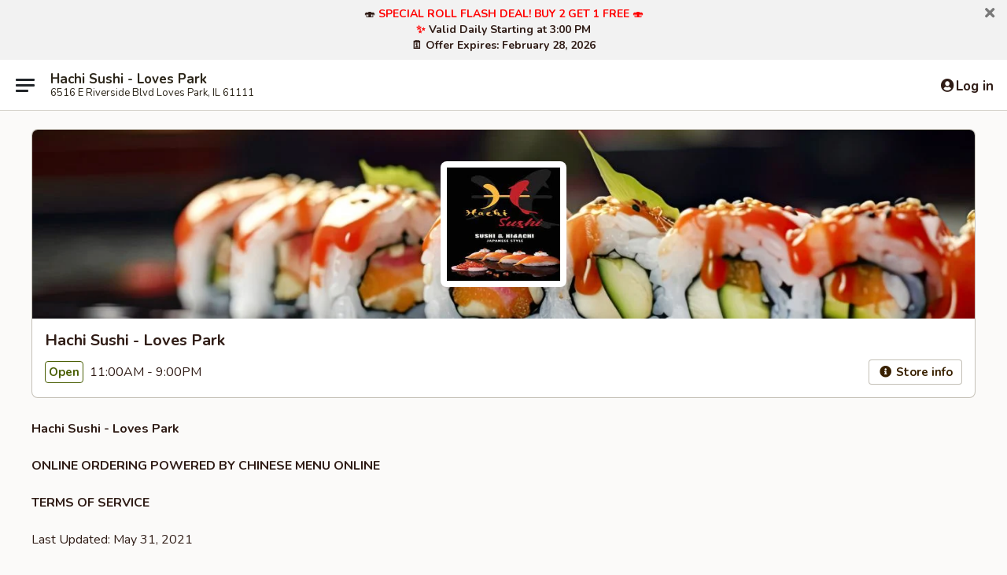

--- FILE ---
content_type: text/html; charset=utf-8
request_url: https://www.google.com/recaptcha/api2/anchor?ar=1&k=6LeS6lMUAAAAADOPnBKluMb49PS1NyzPT1kR87Re&co=aHR0cHM6Ly93d3cuaGFjaGlzdXNoaWxvdmVzcGFyay5jb206NDQz&hl=en&v=PoyoqOPhxBO7pBk68S4YbpHZ&size=invisible&anchor-ms=20000&execute-ms=30000&cb=25n61wf2whzu
body_size: 49437
content:
<!DOCTYPE HTML><html dir="ltr" lang="en"><head><meta http-equiv="Content-Type" content="text/html; charset=UTF-8">
<meta http-equiv="X-UA-Compatible" content="IE=edge">
<title>reCAPTCHA</title>
<style type="text/css">
/* cyrillic-ext */
@font-face {
  font-family: 'Roboto';
  font-style: normal;
  font-weight: 400;
  font-stretch: 100%;
  src: url(//fonts.gstatic.com/s/roboto/v48/KFO7CnqEu92Fr1ME7kSn66aGLdTylUAMa3GUBHMdazTgWw.woff2) format('woff2');
  unicode-range: U+0460-052F, U+1C80-1C8A, U+20B4, U+2DE0-2DFF, U+A640-A69F, U+FE2E-FE2F;
}
/* cyrillic */
@font-face {
  font-family: 'Roboto';
  font-style: normal;
  font-weight: 400;
  font-stretch: 100%;
  src: url(//fonts.gstatic.com/s/roboto/v48/KFO7CnqEu92Fr1ME7kSn66aGLdTylUAMa3iUBHMdazTgWw.woff2) format('woff2');
  unicode-range: U+0301, U+0400-045F, U+0490-0491, U+04B0-04B1, U+2116;
}
/* greek-ext */
@font-face {
  font-family: 'Roboto';
  font-style: normal;
  font-weight: 400;
  font-stretch: 100%;
  src: url(//fonts.gstatic.com/s/roboto/v48/KFO7CnqEu92Fr1ME7kSn66aGLdTylUAMa3CUBHMdazTgWw.woff2) format('woff2');
  unicode-range: U+1F00-1FFF;
}
/* greek */
@font-face {
  font-family: 'Roboto';
  font-style: normal;
  font-weight: 400;
  font-stretch: 100%;
  src: url(//fonts.gstatic.com/s/roboto/v48/KFO7CnqEu92Fr1ME7kSn66aGLdTylUAMa3-UBHMdazTgWw.woff2) format('woff2');
  unicode-range: U+0370-0377, U+037A-037F, U+0384-038A, U+038C, U+038E-03A1, U+03A3-03FF;
}
/* math */
@font-face {
  font-family: 'Roboto';
  font-style: normal;
  font-weight: 400;
  font-stretch: 100%;
  src: url(//fonts.gstatic.com/s/roboto/v48/KFO7CnqEu92Fr1ME7kSn66aGLdTylUAMawCUBHMdazTgWw.woff2) format('woff2');
  unicode-range: U+0302-0303, U+0305, U+0307-0308, U+0310, U+0312, U+0315, U+031A, U+0326-0327, U+032C, U+032F-0330, U+0332-0333, U+0338, U+033A, U+0346, U+034D, U+0391-03A1, U+03A3-03A9, U+03B1-03C9, U+03D1, U+03D5-03D6, U+03F0-03F1, U+03F4-03F5, U+2016-2017, U+2034-2038, U+203C, U+2040, U+2043, U+2047, U+2050, U+2057, U+205F, U+2070-2071, U+2074-208E, U+2090-209C, U+20D0-20DC, U+20E1, U+20E5-20EF, U+2100-2112, U+2114-2115, U+2117-2121, U+2123-214F, U+2190, U+2192, U+2194-21AE, U+21B0-21E5, U+21F1-21F2, U+21F4-2211, U+2213-2214, U+2216-22FF, U+2308-230B, U+2310, U+2319, U+231C-2321, U+2336-237A, U+237C, U+2395, U+239B-23B7, U+23D0, U+23DC-23E1, U+2474-2475, U+25AF, U+25B3, U+25B7, U+25BD, U+25C1, U+25CA, U+25CC, U+25FB, U+266D-266F, U+27C0-27FF, U+2900-2AFF, U+2B0E-2B11, U+2B30-2B4C, U+2BFE, U+3030, U+FF5B, U+FF5D, U+1D400-1D7FF, U+1EE00-1EEFF;
}
/* symbols */
@font-face {
  font-family: 'Roboto';
  font-style: normal;
  font-weight: 400;
  font-stretch: 100%;
  src: url(//fonts.gstatic.com/s/roboto/v48/KFO7CnqEu92Fr1ME7kSn66aGLdTylUAMaxKUBHMdazTgWw.woff2) format('woff2');
  unicode-range: U+0001-000C, U+000E-001F, U+007F-009F, U+20DD-20E0, U+20E2-20E4, U+2150-218F, U+2190, U+2192, U+2194-2199, U+21AF, U+21E6-21F0, U+21F3, U+2218-2219, U+2299, U+22C4-22C6, U+2300-243F, U+2440-244A, U+2460-24FF, U+25A0-27BF, U+2800-28FF, U+2921-2922, U+2981, U+29BF, U+29EB, U+2B00-2BFF, U+4DC0-4DFF, U+FFF9-FFFB, U+10140-1018E, U+10190-1019C, U+101A0, U+101D0-101FD, U+102E0-102FB, U+10E60-10E7E, U+1D2C0-1D2D3, U+1D2E0-1D37F, U+1F000-1F0FF, U+1F100-1F1AD, U+1F1E6-1F1FF, U+1F30D-1F30F, U+1F315, U+1F31C, U+1F31E, U+1F320-1F32C, U+1F336, U+1F378, U+1F37D, U+1F382, U+1F393-1F39F, U+1F3A7-1F3A8, U+1F3AC-1F3AF, U+1F3C2, U+1F3C4-1F3C6, U+1F3CA-1F3CE, U+1F3D4-1F3E0, U+1F3ED, U+1F3F1-1F3F3, U+1F3F5-1F3F7, U+1F408, U+1F415, U+1F41F, U+1F426, U+1F43F, U+1F441-1F442, U+1F444, U+1F446-1F449, U+1F44C-1F44E, U+1F453, U+1F46A, U+1F47D, U+1F4A3, U+1F4B0, U+1F4B3, U+1F4B9, U+1F4BB, U+1F4BF, U+1F4C8-1F4CB, U+1F4D6, U+1F4DA, U+1F4DF, U+1F4E3-1F4E6, U+1F4EA-1F4ED, U+1F4F7, U+1F4F9-1F4FB, U+1F4FD-1F4FE, U+1F503, U+1F507-1F50B, U+1F50D, U+1F512-1F513, U+1F53E-1F54A, U+1F54F-1F5FA, U+1F610, U+1F650-1F67F, U+1F687, U+1F68D, U+1F691, U+1F694, U+1F698, U+1F6AD, U+1F6B2, U+1F6B9-1F6BA, U+1F6BC, U+1F6C6-1F6CF, U+1F6D3-1F6D7, U+1F6E0-1F6EA, U+1F6F0-1F6F3, U+1F6F7-1F6FC, U+1F700-1F7FF, U+1F800-1F80B, U+1F810-1F847, U+1F850-1F859, U+1F860-1F887, U+1F890-1F8AD, U+1F8B0-1F8BB, U+1F8C0-1F8C1, U+1F900-1F90B, U+1F93B, U+1F946, U+1F984, U+1F996, U+1F9E9, U+1FA00-1FA6F, U+1FA70-1FA7C, U+1FA80-1FA89, U+1FA8F-1FAC6, U+1FACE-1FADC, U+1FADF-1FAE9, U+1FAF0-1FAF8, U+1FB00-1FBFF;
}
/* vietnamese */
@font-face {
  font-family: 'Roboto';
  font-style: normal;
  font-weight: 400;
  font-stretch: 100%;
  src: url(//fonts.gstatic.com/s/roboto/v48/KFO7CnqEu92Fr1ME7kSn66aGLdTylUAMa3OUBHMdazTgWw.woff2) format('woff2');
  unicode-range: U+0102-0103, U+0110-0111, U+0128-0129, U+0168-0169, U+01A0-01A1, U+01AF-01B0, U+0300-0301, U+0303-0304, U+0308-0309, U+0323, U+0329, U+1EA0-1EF9, U+20AB;
}
/* latin-ext */
@font-face {
  font-family: 'Roboto';
  font-style: normal;
  font-weight: 400;
  font-stretch: 100%;
  src: url(//fonts.gstatic.com/s/roboto/v48/KFO7CnqEu92Fr1ME7kSn66aGLdTylUAMa3KUBHMdazTgWw.woff2) format('woff2');
  unicode-range: U+0100-02BA, U+02BD-02C5, U+02C7-02CC, U+02CE-02D7, U+02DD-02FF, U+0304, U+0308, U+0329, U+1D00-1DBF, U+1E00-1E9F, U+1EF2-1EFF, U+2020, U+20A0-20AB, U+20AD-20C0, U+2113, U+2C60-2C7F, U+A720-A7FF;
}
/* latin */
@font-face {
  font-family: 'Roboto';
  font-style: normal;
  font-weight: 400;
  font-stretch: 100%;
  src: url(//fonts.gstatic.com/s/roboto/v48/KFO7CnqEu92Fr1ME7kSn66aGLdTylUAMa3yUBHMdazQ.woff2) format('woff2');
  unicode-range: U+0000-00FF, U+0131, U+0152-0153, U+02BB-02BC, U+02C6, U+02DA, U+02DC, U+0304, U+0308, U+0329, U+2000-206F, U+20AC, U+2122, U+2191, U+2193, U+2212, U+2215, U+FEFF, U+FFFD;
}
/* cyrillic-ext */
@font-face {
  font-family: 'Roboto';
  font-style: normal;
  font-weight: 500;
  font-stretch: 100%;
  src: url(//fonts.gstatic.com/s/roboto/v48/KFO7CnqEu92Fr1ME7kSn66aGLdTylUAMa3GUBHMdazTgWw.woff2) format('woff2');
  unicode-range: U+0460-052F, U+1C80-1C8A, U+20B4, U+2DE0-2DFF, U+A640-A69F, U+FE2E-FE2F;
}
/* cyrillic */
@font-face {
  font-family: 'Roboto';
  font-style: normal;
  font-weight: 500;
  font-stretch: 100%;
  src: url(//fonts.gstatic.com/s/roboto/v48/KFO7CnqEu92Fr1ME7kSn66aGLdTylUAMa3iUBHMdazTgWw.woff2) format('woff2');
  unicode-range: U+0301, U+0400-045F, U+0490-0491, U+04B0-04B1, U+2116;
}
/* greek-ext */
@font-face {
  font-family: 'Roboto';
  font-style: normal;
  font-weight: 500;
  font-stretch: 100%;
  src: url(//fonts.gstatic.com/s/roboto/v48/KFO7CnqEu92Fr1ME7kSn66aGLdTylUAMa3CUBHMdazTgWw.woff2) format('woff2');
  unicode-range: U+1F00-1FFF;
}
/* greek */
@font-face {
  font-family: 'Roboto';
  font-style: normal;
  font-weight: 500;
  font-stretch: 100%;
  src: url(//fonts.gstatic.com/s/roboto/v48/KFO7CnqEu92Fr1ME7kSn66aGLdTylUAMa3-UBHMdazTgWw.woff2) format('woff2');
  unicode-range: U+0370-0377, U+037A-037F, U+0384-038A, U+038C, U+038E-03A1, U+03A3-03FF;
}
/* math */
@font-face {
  font-family: 'Roboto';
  font-style: normal;
  font-weight: 500;
  font-stretch: 100%;
  src: url(//fonts.gstatic.com/s/roboto/v48/KFO7CnqEu92Fr1ME7kSn66aGLdTylUAMawCUBHMdazTgWw.woff2) format('woff2');
  unicode-range: U+0302-0303, U+0305, U+0307-0308, U+0310, U+0312, U+0315, U+031A, U+0326-0327, U+032C, U+032F-0330, U+0332-0333, U+0338, U+033A, U+0346, U+034D, U+0391-03A1, U+03A3-03A9, U+03B1-03C9, U+03D1, U+03D5-03D6, U+03F0-03F1, U+03F4-03F5, U+2016-2017, U+2034-2038, U+203C, U+2040, U+2043, U+2047, U+2050, U+2057, U+205F, U+2070-2071, U+2074-208E, U+2090-209C, U+20D0-20DC, U+20E1, U+20E5-20EF, U+2100-2112, U+2114-2115, U+2117-2121, U+2123-214F, U+2190, U+2192, U+2194-21AE, U+21B0-21E5, U+21F1-21F2, U+21F4-2211, U+2213-2214, U+2216-22FF, U+2308-230B, U+2310, U+2319, U+231C-2321, U+2336-237A, U+237C, U+2395, U+239B-23B7, U+23D0, U+23DC-23E1, U+2474-2475, U+25AF, U+25B3, U+25B7, U+25BD, U+25C1, U+25CA, U+25CC, U+25FB, U+266D-266F, U+27C0-27FF, U+2900-2AFF, U+2B0E-2B11, U+2B30-2B4C, U+2BFE, U+3030, U+FF5B, U+FF5D, U+1D400-1D7FF, U+1EE00-1EEFF;
}
/* symbols */
@font-face {
  font-family: 'Roboto';
  font-style: normal;
  font-weight: 500;
  font-stretch: 100%;
  src: url(//fonts.gstatic.com/s/roboto/v48/KFO7CnqEu92Fr1ME7kSn66aGLdTylUAMaxKUBHMdazTgWw.woff2) format('woff2');
  unicode-range: U+0001-000C, U+000E-001F, U+007F-009F, U+20DD-20E0, U+20E2-20E4, U+2150-218F, U+2190, U+2192, U+2194-2199, U+21AF, U+21E6-21F0, U+21F3, U+2218-2219, U+2299, U+22C4-22C6, U+2300-243F, U+2440-244A, U+2460-24FF, U+25A0-27BF, U+2800-28FF, U+2921-2922, U+2981, U+29BF, U+29EB, U+2B00-2BFF, U+4DC0-4DFF, U+FFF9-FFFB, U+10140-1018E, U+10190-1019C, U+101A0, U+101D0-101FD, U+102E0-102FB, U+10E60-10E7E, U+1D2C0-1D2D3, U+1D2E0-1D37F, U+1F000-1F0FF, U+1F100-1F1AD, U+1F1E6-1F1FF, U+1F30D-1F30F, U+1F315, U+1F31C, U+1F31E, U+1F320-1F32C, U+1F336, U+1F378, U+1F37D, U+1F382, U+1F393-1F39F, U+1F3A7-1F3A8, U+1F3AC-1F3AF, U+1F3C2, U+1F3C4-1F3C6, U+1F3CA-1F3CE, U+1F3D4-1F3E0, U+1F3ED, U+1F3F1-1F3F3, U+1F3F5-1F3F7, U+1F408, U+1F415, U+1F41F, U+1F426, U+1F43F, U+1F441-1F442, U+1F444, U+1F446-1F449, U+1F44C-1F44E, U+1F453, U+1F46A, U+1F47D, U+1F4A3, U+1F4B0, U+1F4B3, U+1F4B9, U+1F4BB, U+1F4BF, U+1F4C8-1F4CB, U+1F4D6, U+1F4DA, U+1F4DF, U+1F4E3-1F4E6, U+1F4EA-1F4ED, U+1F4F7, U+1F4F9-1F4FB, U+1F4FD-1F4FE, U+1F503, U+1F507-1F50B, U+1F50D, U+1F512-1F513, U+1F53E-1F54A, U+1F54F-1F5FA, U+1F610, U+1F650-1F67F, U+1F687, U+1F68D, U+1F691, U+1F694, U+1F698, U+1F6AD, U+1F6B2, U+1F6B9-1F6BA, U+1F6BC, U+1F6C6-1F6CF, U+1F6D3-1F6D7, U+1F6E0-1F6EA, U+1F6F0-1F6F3, U+1F6F7-1F6FC, U+1F700-1F7FF, U+1F800-1F80B, U+1F810-1F847, U+1F850-1F859, U+1F860-1F887, U+1F890-1F8AD, U+1F8B0-1F8BB, U+1F8C0-1F8C1, U+1F900-1F90B, U+1F93B, U+1F946, U+1F984, U+1F996, U+1F9E9, U+1FA00-1FA6F, U+1FA70-1FA7C, U+1FA80-1FA89, U+1FA8F-1FAC6, U+1FACE-1FADC, U+1FADF-1FAE9, U+1FAF0-1FAF8, U+1FB00-1FBFF;
}
/* vietnamese */
@font-face {
  font-family: 'Roboto';
  font-style: normal;
  font-weight: 500;
  font-stretch: 100%;
  src: url(//fonts.gstatic.com/s/roboto/v48/KFO7CnqEu92Fr1ME7kSn66aGLdTylUAMa3OUBHMdazTgWw.woff2) format('woff2');
  unicode-range: U+0102-0103, U+0110-0111, U+0128-0129, U+0168-0169, U+01A0-01A1, U+01AF-01B0, U+0300-0301, U+0303-0304, U+0308-0309, U+0323, U+0329, U+1EA0-1EF9, U+20AB;
}
/* latin-ext */
@font-face {
  font-family: 'Roboto';
  font-style: normal;
  font-weight: 500;
  font-stretch: 100%;
  src: url(//fonts.gstatic.com/s/roboto/v48/KFO7CnqEu92Fr1ME7kSn66aGLdTylUAMa3KUBHMdazTgWw.woff2) format('woff2');
  unicode-range: U+0100-02BA, U+02BD-02C5, U+02C7-02CC, U+02CE-02D7, U+02DD-02FF, U+0304, U+0308, U+0329, U+1D00-1DBF, U+1E00-1E9F, U+1EF2-1EFF, U+2020, U+20A0-20AB, U+20AD-20C0, U+2113, U+2C60-2C7F, U+A720-A7FF;
}
/* latin */
@font-face {
  font-family: 'Roboto';
  font-style: normal;
  font-weight: 500;
  font-stretch: 100%;
  src: url(//fonts.gstatic.com/s/roboto/v48/KFO7CnqEu92Fr1ME7kSn66aGLdTylUAMa3yUBHMdazQ.woff2) format('woff2');
  unicode-range: U+0000-00FF, U+0131, U+0152-0153, U+02BB-02BC, U+02C6, U+02DA, U+02DC, U+0304, U+0308, U+0329, U+2000-206F, U+20AC, U+2122, U+2191, U+2193, U+2212, U+2215, U+FEFF, U+FFFD;
}
/* cyrillic-ext */
@font-face {
  font-family: 'Roboto';
  font-style: normal;
  font-weight: 900;
  font-stretch: 100%;
  src: url(//fonts.gstatic.com/s/roboto/v48/KFO7CnqEu92Fr1ME7kSn66aGLdTylUAMa3GUBHMdazTgWw.woff2) format('woff2');
  unicode-range: U+0460-052F, U+1C80-1C8A, U+20B4, U+2DE0-2DFF, U+A640-A69F, U+FE2E-FE2F;
}
/* cyrillic */
@font-face {
  font-family: 'Roboto';
  font-style: normal;
  font-weight: 900;
  font-stretch: 100%;
  src: url(//fonts.gstatic.com/s/roboto/v48/KFO7CnqEu92Fr1ME7kSn66aGLdTylUAMa3iUBHMdazTgWw.woff2) format('woff2');
  unicode-range: U+0301, U+0400-045F, U+0490-0491, U+04B0-04B1, U+2116;
}
/* greek-ext */
@font-face {
  font-family: 'Roboto';
  font-style: normal;
  font-weight: 900;
  font-stretch: 100%;
  src: url(//fonts.gstatic.com/s/roboto/v48/KFO7CnqEu92Fr1ME7kSn66aGLdTylUAMa3CUBHMdazTgWw.woff2) format('woff2');
  unicode-range: U+1F00-1FFF;
}
/* greek */
@font-face {
  font-family: 'Roboto';
  font-style: normal;
  font-weight: 900;
  font-stretch: 100%;
  src: url(//fonts.gstatic.com/s/roboto/v48/KFO7CnqEu92Fr1ME7kSn66aGLdTylUAMa3-UBHMdazTgWw.woff2) format('woff2');
  unicode-range: U+0370-0377, U+037A-037F, U+0384-038A, U+038C, U+038E-03A1, U+03A3-03FF;
}
/* math */
@font-face {
  font-family: 'Roboto';
  font-style: normal;
  font-weight: 900;
  font-stretch: 100%;
  src: url(//fonts.gstatic.com/s/roboto/v48/KFO7CnqEu92Fr1ME7kSn66aGLdTylUAMawCUBHMdazTgWw.woff2) format('woff2');
  unicode-range: U+0302-0303, U+0305, U+0307-0308, U+0310, U+0312, U+0315, U+031A, U+0326-0327, U+032C, U+032F-0330, U+0332-0333, U+0338, U+033A, U+0346, U+034D, U+0391-03A1, U+03A3-03A9, U+03B1-03C9, U+03D1, U+03D5-03D6, U+03F0-03F1, U+03F4-03F5, U+2016-2017, U+2034-2038, U+203C, U+2040, U+2043, U+2047, U+2050, U+2057, U+205F, U+2070-2071, U+2074-208E, U+2090-209C, U+20D0-20DC, U+20E1, U+20E5-20EF, U+2100-2112, U+2114-2115, U+2117-2121, U+2123-214F, U+2190, U+2192, U+2194-21AE, U+21B0-21E5, U+21F1-21F2, U+21F4-2211, U+2213-2214, U+2216-22FF, U+2308-230B, U+2310, U+2319, U+231C-2321, U+2336-237A, U+237C, U+2395, U+239B-23B7, U+23D0, U+23DC-23E1, U+2474-2475, U+25AF, U+25B3, U+25B7, U+25BD, U+25C1, U+25CA, U+25CC, U+25FB, U+266D-266F, U+27C0-27FF, U+2900-2AFF, U+2B0E-2B11, U+2B30-2B4C, U+2BFE, U+3030, U+FF5B, U+FF5D, U+1D400-1D7FF, U+1EE00-1EEFF;
}
/* symbols */
@font-face {
  font-family: 'Roboto';
  font-style: normal;
  font-weight: 900;
  font-stretch: 100%;
  src: url(//fonts.gstatic.com/s/roboto/v48/KFO7CnqEu92Fr1ME7kSn66aGLdTylUAMaxKUBHMdazTgWw.woff2) format('woff2');
  unicode-range: U+0001-000C, U+000E-001F, U+007F-009F, U+20DD-20E0, U+20E2-20E4, U+2150-218F, U+2190, U+2192, U+2194-2199, U+21AF, U+21E6-21F0, U+21F3, U+2218-2219, U+2299, U+22C4-22C6, U+2300-243F, U+2440-244A, U+2460-24FF, U+25A0-27BF, U+2800-28FF, U+2921-2922, U+2981, U+29BF, U+29EB, U+2B00-2BFF, U+4DC0-4DFF, U+FFF9-FFFB, U+10140-1018E, U+10190-1019C, U+101A0, U+101D0-101FD, U+102E0-102FB, U+10E60-10E7E, U+1D2C0-1D2D3, U+1D2E0-1D37F, U+1F000-1F0FF, U+1F100-1F1AD, U+1F1E6-1F1FF, U+1F30D-1F30F, U+1F315, U+1F31C, U+1F31E, U+1F320-1F32C, U+1F336, U+1F378, U+1F37D, U+1F382, U+1F393-1F39F, U+1F3A7-1F3A8, U+1F3AC-1F3AF, U+1F3C2, U+1F3C4-1F3C6, U+1F3CA-1F3CE, U+1F3D4-1F3E0, U+1F3ED, U+1F3F1-1F3F3, U+1F3F5-1F3F7, U+1F408, U+1F415, U+1F41F, U+1F426, U+1F43F, U+1F441-1F442, U+1F444, U+1F446-1F449, U+1F44C-1F44E, U+1F453, U+1F46A, U+1F47D, U+1F4A3, U+1F4B0, U+1F4B3, U+1F4B9, U+1F4BB, U+1F4BF, U+1F4C8-1F4CB, U+1F4D6, U+1F4DA, U+1F4DF, U+1F4E3-1F4E6, U+1F4EA-1F4ED, U+1F4F7, U+1F4F9-1F4FB, U+1F4FD-1F4FE, U+1F503, U+1F507-1F50B, U+1F50D, U+1F512-1F513, U+1F53E-1F54A, U+1F54F-1F5FA, U+1F610, U+1F650-1F67F, U+1F687, U+1F68D, U+1F691, U+1F694, U+1F698, U+1F6AD, U+1F6B2, U+1F6B9-1F6BA, U+1F6BC, U+1F6C6-1F6CF, U+1F6D3-1F6D7, U+1F6E0-1F6EA, U+1F6F0-1F6F3, U+1F6F7-1F6FC, U+1F700-1F7FF, U+1F800-1F80B, U+1F810-1F847, U+1F850-1F859, U+1F860-1F887, U+1F890-1F8AD, U+1F8B0-1F8BB, U+1F8C0-1F8C1, U+1F900-1F90B, U+1F93B, U+1F946, U+1F984, U+1F996, U+1F9E9, U+1FA00-1FA6F, U+1FA70-1FA7C, U+1FA80-1FA89, U+1FA8F-1FAC6, U+1FACE-1FADC, U+1FADF-1FAE9, U+1FAF0-1FAF8, U+1FB00-1FBFF;
}
/* vietnamese */
@font-face {
  font-family: 'Roboto';
  font-style: normal;
  font-weight: 900;
  font-stretch: 100%;
  src: url(//fonts.gstatic.com/s/roboto/v48/KFO7CnqEu92Fr1ME7kSn66aGLdTylUAMa3OUBHMdazTgWw.woff2) format('woff2');
  unicode-range: U+0102-0103, U+0110-0111, U+0128-0129, U+0168-0169, U+01A0-01A1, U+01AF-01B0, U+0300-0301, U+0303-0304, U+0308-0309, U+0323, U+0329, U+1EA0-1EF9, U+20AB;
}
/* latin-ext */
@font-face {
  font-family: 'Roboto';
  font-style: normal;
  font-weight: 900;
  font-stretch: 100%;
  src: url(//fonts.gstatic.com/s/roboto/v48/KFO7CnqEu92Fr1ME7kSn66aGLdTylUAMa3KUBHMdazTgWw.woff2) format('woff2');
  unicode-range: U+0100-02BA, U+02BD-02C5, U+02C7-02CC, U+02CE-02D7, U+02DD-02FF, U+0304, U+0308, U+0329, U+1D00-1DBF, U+1E00-1E9F, U+1EF2-1EFF, U+2020, U+20A0-20AB, U+20AD-20C0, U+2113, U+2C60-2C7F, U+A720-A7FF;
}
/* latin */
@font-face {
  font-family: 'Roboto';
  font-style: normal;
  font-weight: 900;
  font-stretch: 100%;
  src: url(//fonts.gstatic.com/s/roboto/v48/KFO7CnqEu92Fr1ME7kSn66aGLdTylUAMa3yUBHMdazQ.woff2) format('woff2');
  unicode-range: U+0000-00FF, U+0131, U+0152-0153, U+02BB-02BC, U+02C6, U+02DA, U+02DC, U+0304, U+0308, U+0329, U+2000-206F, U+20AC, U+2122, U+2191, U+2193, U+2212, U+2215, U+FEFF, U+FFFD;
}

</style>
<link rel="stylesheet" type="text/css" href="https://www.gstatic.com/recaptcha/releases/PoyoqOPhxBO7pBk68S4YbpHZ/styles__ltr.css">
<script nonce="Dscne2I2V1W9aB6LiDaZEA" type="text/javascript">window['__recaptcha_api'] = 'https://www.google.com/recaptcha/api2/';</script>
<script type="text/javascript" src="https://www.gstatic.com/recaptcha/releases/PoyoqOPhxBO7pBk68S4YbpHZ/recaptcha__en.js" nonce="Dscne2I2V1W9aB6LiDaZEA">
      
    </script></head>
<body><div id="rc-anchor-alert" class="rc-anchor-alert"></div>
<input type="hidden" id="recaptcha-token" value="[base64]">
<script type="text/javascript" nonce="Dscne2I2V1W9aB6LiDaZEA">
      recaptcha.anchor.Main.init("[\x22ainput\x22,[\x22bgdata\x22,\x22\x22,\[base64]/[base64]/[base64]/[base64]/cjw8ejpyPj4+eil9Y2F0Y2gobCl7dGhyb3cgbDt9fSxIPWZ1bmN0aW9uKHcsdCx6KXtpZih3PT0xOTR8fHc9PTIwOCl0LnZbd10/dC52W3ddLmNvbmNhdCh6KTp0LnZbd109b2Yoeix0KTtlbHNle2lmKHQuYkImJnchPTMxNylyZXR1cm47dz09NjZ8fHc9PTEyMnx8dz09NDcwfHx3PT00NHx8dz09NDE2fHx3PT0zOTd8fHc9PTQyMXx8dz09Njh8fHc9PTcwfHx3PT0xODQ/[base64]/[base64]/[base64]/bmV3IGRbVl0oSlswXSk6cD09Mj9uZXcgZFtWXShKWzBdLEpbMV0pOnA9PTM/bmV3IGRbVl0oSlswXSxKWzFdLEpbMl0pOnA9PTQ/[base64]/[base64]/[base64]/[base64]\x22,\[base64]\\u003d\x22,\x22Dn1Gw63Cr1NyVsK5QMOtfcK2N8KwYUzCuBTDjMO+N8KUKjDCv2zDlcKIP8Ohw7drT8KcXcKqw4nCpMOwwp0Re8OAwqzDiT3CksOcwp3DicOmCnApPTLDlVLDryMdE8KEODfDtMKhw7oRKgk+wonCuMKgQB7CpHJWw4HCihx/TsKse8O1w7RUwoZ3XhYawq7CoDXCisKqFnQEdSEeLl/CqsO5WwDDoS3CiUo8WsO+w6XCv8K2CBVewq4fwpDCuygxWGrCrhkQwpFlwr1DdlExOsOgwrfCqcKxwqdjw7TDjMK2Ni3CmsOJwopIwpDCkXHCicO5MgbCk8KUw61Ow7Y+wr7CrMK+wrwhw7LCvn/DpsO3wodLDAbCusK8W3LDjFExdE3CjcOONcKyTMOZw4t1PMKYw4J4TlNnKxbCvx4mETxEw7N8eE8fbzo3Hlsrw4U8w44Pwpw+wpbClCsWw7QJw7N9cMOfw4EJL8KjL8OMw7Ndw7NfR1RTwqhQNMKUw4pUw7vDhntsw4l0SMKVVilJwrvCisOuXcOWwqIWICE/CcKJEFHDjRFCwrTDtsOyEXbCgBTCscO/HsK6ccK3XsOmwrvCk043wpkewqPDrk3CtsO/[base64]/w60SfUoMUiHDgj0UGMKxw4cyw6HDtsKYw6fDnsOGw74Tw68rEMO1wrIiw5dLE8OqwozCikHCl8OCw5nDkMORDsKFecOrwotJG8OzQsOHW2vCkcKyw4jDmCjCvsKgwrcJwrHCmsKVwpjCv39kwrPDjcOKGsOGSMORDcOGE8ODw5VJwpfCpsO4w5/CrcOIw5/DncOlS8Knw5Qtw6hKBsKdw4wvwpzDhgsBX1ovw65DwqpXHBl5esOowobCg8Kdw6TCmSDDsAIkJMOrecOCQMO4w6PCmMOTbhfDo2NfASvDs8OKG8OuL2oFaMO/KGzDi8OQO8KuwqbCosOhD8KYw6LDlE7DkibCvkXCuMOdw6vDhsKgM1YCHXtpGQzClMOPw5HCsMKEwpfDn8OLTsKTLSliOGMqwpwbecObIjjDl8KBwokYw7vChFAkwo/Ct8K/wqzCijvDn8OCw4fDscO9woJewpdsCsKRwo7DmMKYLcO/OMO7wo/CosO0BHnCuDzDum3CoMOFw51XGkp8K8O3wqw5LsKCwrzDo8OGfDzDhcOVTcOBwq7CnMKGQsKGDSgMegLCl8OnYsKle0xtw4PCmSk+PsOrGDdiwovDicOiW2HCj8K7w4R1N8KiVsO3woZ+w5p/bcO9w60DPCB8cQ14REHCg8KVHMKcP1DDnsKyIsKmfGINwqHCicKDbMO0QSDDisOrw586IsKXw5okw6sLaRZVKMOuKk7CixPCuMKLKMOZBC/[base64]/[base64]/Dr8Kgw5HCuToEw53DjMK7fFnDkz/Dp8K/w6tAw4ViGsOLw5JeVMO5fDHCjsK6RwzCoDfCnAVabsOHNFLDoFLCpGrCkCfDhU7CjWUue8KvVsK8wq3DpMKrwqXDrEHDhlPCjGbCh8Knw6UsNTXDjRLCmFHChsKWBMO4w4dSwqkLdMK3XGFVw4NwbXZ/woXCv8OQBsKkGwrDiEvCp8Ohwr/CuxBswqHDtUzDiVYBCirDok0aUDLDmsOKI8O5w6oaw70dw5c8QRh3NUbCo8K6w4bCvE99w7TCgC7DsS/[base64]/[base64]/[base64]/CuEEbKEAdMSTCil9iTAXDsRLDsHFEwpvDs2pOw5bCqsOKfnVRwpjCj8K6w59Dw4tuw6JqfsOlwqDCjALDmFjCvlFpw7fDnU7DrcK+wro6wp4pYsKewr/CkMOfwrlCwpwiw4PDnwnCl0FPSBfCtMOKw57DgMKmOcOfw6fDt3jDgcKsWMKgAlcDw5bCs8OIE3oBRsKsVBYIwpUtw7kfw4EVCcOfSGnCv8K6w78aUMO/eTd7wrASwpnCpQRMfMO4KFHCrMKGBH/Cn8ONMCRTwrkVwrM1VcKMw57CrMOHI8OxcwQZw5zDjsOEwrcvPsKIw4Blw4DCszlHdMKAbgLDsMOHSybDtG7Ck2DCqcKRwoPCh8OpUzbCksO7eCxEwoV/CyJWwqIeD1/DnAfDhmdyBcOGAMOWw4zDj3nCqsKPw4PDiQXDn0vDqQXCo8K3w7wzw7o+HBlMOsKyw5TCqA3DusKPw5jCjxpABkh3TybDrFJLw77Dnhd6wpFECEfCrsKaw43Dt8OLFnPChjfCvMKETcKvE1R3wr3Ct8Oaw5/[base64]/DkxQEwqnCs8OlU1lnw7hcYcOTZsOnw5BSTsOAF0NjQFRfwq8dEEHCr3fCpMO0VmHDvMOjwrDDt8KGNRMUwqLCjsO6w5PCqn/[base64]/w5ILwqDDqkxmScKlM8KZX3nCqXJuwonDksOpwpQnwqEAVMOmw4lLw6UswoQXYcKZw6rDgMKFMMOtB0nCtSogwpPCjQTCvsKtwrJKLcKFw6DCtzcbJHnDlDx3M07DtWVlw7zCosOVw6hVeDUIM8O5woHDnMKXacKzw59SwpImfMKvwr8HV8OrG0IhdVhEwpLCk8O8wq/CrMO6Ph02wpoYacKVYyTDkXDDv8KwwpwWT1AkwpEkw5p3FcOPH8OIw5oPdnpJdRXCrMKJcsOgIMOxJsOywqIvw70QwobCiMO9w7URIkjCv8K6w7ksCXTDiMOrw6jCrMOVw6JTwrhJeV3DpA3CoiTCisOZw6LCkQ4CfcKbwozDuSReBh/CpAwwwohNEcKGfFt0VXHCv0ZhwpBYwonDtFXDkBtYw5d+InXDr3TCsMO2w61rMHzCkcKFwoXCrsKkw6MdV8KhIhvDpcKNPCZRwqQzZSRxAcOiV8KQB0XDhDAffk7Cun9kw65MMXzDhsKgGsOGwpbCnm7CgsO+woPCusKpKAUzwo/CncK0w7pywplrIMKnRsOySMOyw6opwpnDuRnDqMOJHzbDrEvDvsKpZwPDh8OsX8ODw6/Cp8Oow60lwphAJFLDusOmfgEpwpzDkyTCu0fDjHkaPw0IwpnDllllLUjCkGrCkMOGNB1Ew7N3PTojIsKvV8OKBXXCgWXDsMOow6QMwrx6Uk1tw70/w6XCmDXCsnoEBsOLOyBmwrRmW8KvI8OJw6nCkjVswr9pw6PCmVTCvHLDt8O+GW/DkGPCgUdVw6gDCjbDkMKzwpAiGsOtw4LDkWvCtk/Dn0Jtc8OHLsOkcsONWy8CGHViwpYGwr/[base64]/[base64]/[base64]/CoX/[base64]/SsKDMjXDjMKLS1ICwrBccMKqGUXDiiZWwq0Bw7MXwoxbQyDChjfCii7DhifDmTTChcO2CWNfLz8gwovDumJww5DCpsOXw5g9woXDu8OtUGIEw7BAwrlILsKDIyfCjEfDrsOkOVZxA1DDosKlfgTCnnEfw4wnw4Umdw8qY2/CpsKrIyXCr8KmFMKXc8O2woBrW8K4bXMbw5TDj3DDlwwawqNPQBpuw5d2woTDvn/DlSs0LHhow53Dg8KCw6hlwrsBKcKowpMZwonCn8OCw6nDnQrDssOdw67CgmooKCPCkcOCw7lPUMOVw74Hw4fCvzB2w4d4YXBRFsOrwrtPwo7Ck8KSw748d8OLBcOSdsK1EkRDw5Alw6rCvsOmw7/[base64]/[base64]/YTjCisKvwqXDkMOfBsKcw6AEw6BPDhEYY1BTwrnCrsONQWxQJMOuw7bCssOvwq4hwqHDjUZxHcKIw5xvAzHCnsKUw73DoVvDuT/Dg8Kqw6V/YQJ7w6UGw6/[base64]/HxbCqsK6SMKgw642wprDqjI2wrAAKGfDoy9xw54tHEMeZU3CtMOswoLDr8KDIypnwqXDtREFR8ObJj9iwp1YwpXCmWHCkWLDpx/[base64]/Dr8OdM8O1wpjDsQ7Cl8KKRk7Cjk4Gw5xwwo9jwrNZd8KSD3chaxUGw7MpLivDlcKeG8OawrnDh8KQwpdJPirDm1nDp2h5ZhLDiMOAMMOywoQBXsO0EcKLS8KEwrMESyozSUfDksKpw7Uzw6fDgcKewp9ywrR9w55cLcKww4s2QMK9w48jHG/DtTpIBR7CjnbClS4Jw7fCsTDDhsKHw5fCmAsTTMKwdEAWaMOhYsOkwojDrsOtw6cGw5vCn8O1eEzDhk1rwo7Dq119Y8KWwpxAwrjClTDCjVZ9fTgdw7jDpsKYw7xRwroqw7TDtMK2AQrDt8K8wrxkw4ICPsOkRlfCmMO6w6DCqsOzw6TDj0UTwr/DoCg5w7o9RxrCvcONMy5kdjE9HcOoasO+WkhtPsKUwr7DojVowrUMQxXClEIBw5DCr0XChsKfPSUmw6/DglEPwrPCmhgYUCLDg0nDnyTCrcKIwq3DscOyLHXDmg/Cl8OOXCwQwojCinp0wo0QcMK0C8OoHTZ5wqRCeMOFA08HwqsCwq3Dh8OvOMK9YhvCkQHCkl3Dg3HDgMOQw4HDsMOZwph+OsKEKDRzO1cNIF7DjHzCiTfCskfDpH1ALsKaA8ObwoDCnxvDv1rDucKeSDTDhsKrP8Orw4/[base64]/DmsO/L00AC8OBaH8swpcpw7VWPsOHw7bCkA43wqE6NRnDiRnDi8O7w7YoIsOLQcO/w5A5di/[base64]/[base64]/wpJ/LS3Cp2BLwqEYG8O2wrjCoGxTXnnCocKaNcOvDiwLw47Cv3fChVFcwotew7/[base64]/woVgw6M6w4IbTFjCmcKFJ8OtwqbCs8KYwrJZwppkUD46VQ5CUn/Clz8vIsOtw5DCnxwqEATDrXMZRcKpw4nDo8K4bMOBw6N/w7EHw4XCiQNTw6tUPU12eA9tG8OaJ8OpwqhCwofDqsKMwoJSE8KGwq1dL8Oewq00PQIRwrUkw5XCssO4aMOmwpHDp8K9w4rDhMOjd20BOwLCgRxUL8OzwrbDqC/CmA7Cj0fDscODw7ghKXLCvVHDtsKLO8O0w5kfwrQ/w6bDusKYw5k2WGbCrzNHLTpZwpDChsOlU8O/w4nCpSQLw7YCDTPCi8OwAcO9bMKNXsKJwqfCqDVWw6PDu8KRwrFKwq/CmnjDtcO2QMKow6VTwpTCuTPCh2J4WBzCvsKJw5kKZFHCoHnDrcKWZgPDmjUTGR7DsiPCn8Otw5o5BhlBEsKzw6nChmxAwo7Cp8Oiw5IwwrNlwoskwookEsKlwqzCiMKdw4MaGixDTcKUUETCt8KnIMKww7kow4USw6NJZA4kwqPCn8Onw77Dsgghw5pywpFKw6cqw4/CvWzCp07DkcK2SyzCvMOpI0PCicKza1vDrsOMcWZFenQ4wpPDvxcEwokpw69Kw70Nw6J6NSfCl0EVHcOFwrrCn8OPbsKECBHDvUQgw7g6wrfCscO2b11Ow5LDgcKqJG3DnsKBw5nCmmrDrMOPwqFVasKyw69UTiXDtcKZwpLDpT/Cjw/[base64]/[base64]/ZgXDtsKawpbDglEJLcOGTG4weMO4FCHCqsOYR8KBQsKcKFHDggDDvsK4R3IwTQRbwocQSxFCw5jCkFTCuRXCjS/CsRhjEMKbQCshw70vw5PDp8K4w6DDusKdcSFLwqnDtgdsw7E1GzNyU2XCtBLCjyPCk8O2wrErw57Dr8Oew7lIJBc5T8K4w5/CiwDDm03CkcO/[base64]/DmsOFVSkhw4dzwrbCiSnCqVLCozrClcOzwqDCl8KBIsOzw7tbBcORw5EbwpFKc8OrVQ3DiwU9wq7DisKDw6fDrVbCq27CvC9dLsOEbsKIGS3DtMKew4dzw6R7QhrCkH3DoMKkw6rCvcOawp/DosKHwpDChnXDkmAKAAHChQFKw6HDs8OxKkc+CQJzw7TCl8O2w4I5YcO+HsOxFFAywrfDgcOqwpbCj8KNSQ3ClsKLw60ow7LDsgVtC8OBw7l9DBLDsMOrMMOJPE3CpWIETmFzZsOAQcK4wqMIO8OfwpbCgFJYw4fCpMKFw7HDlsKGwpnCn8KNbMK/fcO7w6F/BMOzwphZO8OjworCuMKmc8Kawq1BD8Opwo1HwoXDl8KsA8OmW3zDi1hwZsKyw5pOwqhbw6kCwqNqw73DnDV/[base64]/w77DrcKLDmvDs8KYw58Wwqw4YcKeFMKVJH3Cgn3CogMnw6MGfFvCqsK3w6vCv8OiwqPCgsOdw712wqoiwq3DpcKGwoPDm8KswoYsw6TDhh3DnnEnw7XDmsKGwq/CmsOhwo7ChcKqK1XDisOoak0SGMOwAcKsKyfCj8Knw5BHw7rClcOGw4jDlD0OVMKtQMK3wqrCqcO+ETXDoUBHwrTDlsKUwpLDrcK0w5Mbw6EOwpjDnsOsw6zCksKNCMKWHSXDv8KnUsK/aEPChMKcGADDicKYT2HDg8KbcMK/N8OWwpIPw6oPwqJqwrHDgjzCmsOWXsKfw4DDpk3DoBU9BSHDrVlUUV3DpxDCvGPDnhTCgcK2w4dvw4bCiMO4wpoOw5c9eDAuw5UzLsO6ScO0G8KcwpRSwq8MwqPCkS/[base64]/X8O5w4bDjVTDucOCGGcFamBGw4LCgQ8KwrTCtQB+ZcKWwpUvYMOnw4zDplfDtcOvw7bDrA0/dSDDrcKDaH3DpUMELx/DuMKlwr7Dr8OVw7DDu2jChcOHMDnCm8OMwqcywrXDkFhFw71QEcKJdsKewojDgMKhJR5lw5bCglYRcCUgeMKcw4NuVMObwrXDmk/[base64]/CjgQywrbDlnNxwowew73DlcKYwqgJKcOpwrvDvWTDmFjDtsK0GktBccOWw7bDlcKQSk53w7DDkMK2wrE5bMKjw4vDnQ1Uw4PDmAw/wpbDmSxmwrxUGMKbw6gkw59tVcOiYm3CgQBrQsK2w4DCosO1w7DCqcOLw6pBTSnCm8Oowo7Ch3FgJ8OFw7RCVsOFw4RlVcOcwpjDuDtgw51DwqHCuxgWWsOmwrPDjcO4DcKxwrLDusK4bMOaw4vCgDN1aXUkfjbCo8OTw4dYNMOcLTNLw6DDl0nDp1TDm3UJZcK/[base64]/[base64]/[base64]/DuMO5FMKXw5nChSAIw58QL8KAw4UueTo1w5PDuMKbJMOzw58GYhnCnsOCSsOpw5PChMOHw5txTMOjwqnCocKuV8K3RA7DhsOdwrDCuB7DkRbCvsKKwqXCp8Ovd8KKwpDCocO/SH7Cqk3CojbDm8OawoxHw5vDvw8lw45/[base64]/w7gVw5E2R1FDw7PCisOywpPDlEjDnsOMw4wwKcO4G2FTFX5KworCtC7CmcK/dsK3wq1Nw50jwrVWBiLCpAN5f0peUQzDgR3DncOXw6QLwoTCk8Oob8Kww5smw77DnlzDhSHDhHV5TiA7IMOyaDFZwozCiw9YNsOawrAge0vCrmRHw4JPw4hpA3nDtT8RwoHDkcKQwoAqM8OSw4xXeSHDvHdtAVUBwrvCgsKTF3YMw6/Cq8K0w5/CosKlKcOUw4nCgsOBw5skwrHDh8OKw6NpwrPCqcOSwqDDlhgbwrLCuVPDi8OTbxnDrl/Dgx7CtS9kKsKzIVPDvhNswp97w4J/wqvDmUkVwp58wqjDg8Odw61Pw57DrcKVSmpDO8K3KsOgJsKMw4bCvUTCqjnCvxgSwrbDsm3DmUwbfcKLw6bDocKAw6HCnMOew5rCq8ObWsKOwqvDhUnDozXDqMOlR8KRLMKSCFJsw57DrErDqsOyPMK/cMKTF3AtTsOyGsOqPi/DtwpHasOtw6/CtcOQw5PCondZw452w5kfw4wAw6HCgxPCgysfw6TCmR7ChcOSVCoMw7tYw54pwqMjHcKOwo5qGcK5wqLDncKKHsKmLnNBw5bDicKAJj1sBEfCp8Kowo7CjyjDkgfCn8K1Fg3Du8OHw5zCqQo8V8OGwr0jQ0AQfcOmwq/DuhHDqHwYwopQf8ObZxB2wo/[base64]/w6HDmwDCk8KdwpUYecOYw5FMwocRwpHDscO8w4/Do8OQP8OJHQYUXcKhIGEhRcO9wqPDnyLCm8KIwrnClMOMVWfCrkxrA8O9IX7Cu8O9GsKWWF/CtsOAY8O0P8KdwoXDgg0mw5wVwoHCicOdwpYvOw/DkMKhw6wzChVzw59KEsO2HyvDssOibwZhw4fChWMSNcOgeWfDiMKIw7bClgPCqEnCrsOkw7jDuksLF8KxHH/CllfDncKow7ZbwrbDvMO7wrAiOkrDqCAywqEGGsOdaylwUcKQwpNVRcO6wqDDvMOAKFXCvcK6w5nClRbDlMKSw4zDl8KwwogzwrVjaGtKw67CvzZEdsOiw5LCl8K3GsK/w7/[base64]/DqsKww4HDr8OSMlUWwpFowrslKD8fw6leHsKOJMODwqNUwq9owovCqsKQwoEqBcKuwp/CjcOIY1jDscOuEzFvwoNxHmbDisKuBMO/wq7Dm8K7w6XDtBUvw6HCvsKtwoQ+w4rChADCp8OowpfChsKdwo82NQjCsEhYJMO/XMKzeMKWDsOFQMOvw71hAA3CpcKnfMOFATRqA8OOwrwVw7vDvcKNwrkmw7TDisOlw7DDtmxxTmZBSi9uDjDDmMOKw4nCvcO0YStbCx/Cv8KZJHJIw6FWX09Nw70tSxd+FsKrw5nCsRE1fsOFaMO7WcOlw6N5w7PCvh0hw6XCtcOaZcKzRsOmL8ORwro0aQbCgU/[base64]/DvXpkf33CvzIEwpVDwrDDvipbwqwyFH1Uw6MKwqLDm8KiwoHDtS9xwpsfFMKJw5sTGMKrwo7ClMKsacKAwqAuUEA5w6/[base64]/woQpVcOFw6YlwonDkMO2TcONwpfChcOgGcKWKMKgfcORGxHCpSLDqDJuw5XCmDsFBXfDssKVDsOhw7E4wqtab8K8wrrDlcKHOl/Cqwkmw4DDkSnCgVMEwpQHwqTCuwp4MyQTw7fDomhgwrHDm8Kiw6Aswrw+w4DCgMOrcSslUznDhG1aQ8OYI8KhdlXCjsO3TVpnw73Cg8O6w5/Cp1TDtMKsTlgOwq9Rwo7Co03CrsOzw7PCoMKxwpbDnMK2wr1Ge8KLHlZdwpoXclR3w4wQw6HCusOIw4d3C8K6XsOgBsKUORXClG/Dty4jw67ClMOUbk0QUX/CkwI0eGHCpsK7RnfDnAzDt1PCiFItw4ExchDCmcOLbcKGw4jCmsKFw4HCq217LMKyZRDCssKww73DgHLCnBjCqMOtRcO+RcKaw6NAwp7CuB4kJSt/w69vwrpWDFFvY15xw6YUw4FywojDvlcGA1XCscKow6ZXw5A0w4rCq8Kdwp3DrsKTT8OuVgBNw4dDw6UYw5gUwp0hwrrDnDLCpGfDiMKBwrFIa0ohwqHCicK1fMOic0cVwokMFyMAYMO7QTxAZ8KLccK7w4XDlMKIQ3vCrsKkW1FIelBvw5/CoB3DjkPDq3wgasKuRSLCrkNgY8KQGMOQQMOTw6HDh8K9CW4GwrjDkMOEw40jABFVWmDCuiNrw5zCm8KFUV7Dk2FdNRLDtU7DqsKYP0ZMCEzDm35Vwq8PworCncKewp/DpSTCvsK6IMOSwqfCngIZw6zCs2jDqAMwfHrCoipnwrwLPsKpw6Iyw7dNwrcgw5Jmw7FMGMKGw6IXwonDiBE5DQbCu8KHYcOCK8Kcw5cBHcKoQ3DCjXMOwpvCqCXDrWZrwocxw4U7XxERN1/DhBbDr8KLQ8OcTUTDh8Ocw7IwCTxQwqDCssOLWX/DhzNwwqnDtcOcw4zCpMKJa8K1bm1ZT1VHwr4Cw6FIw693wpPDsU/DvU/CpC1yw4fDqEonw5lFVFxHw5rCjz7DrcOEHjFTAkPDjmvCscKTN1XCvMOsw5tJcQcAwqoGY8KoEMK2wp5Ww7UrScOHbMKiwrUDwqzCrWfCmsKjw5kqQsOswq1QfTLCpUxtZcO1DcOVVcO7X8K8NDfDkSXCjE/DiHPCsTbDlsOSwqtLwrZHw5XCpcOYwrbDl2lCw6FNGcOTwpvCicKSwonCpwELY8KBQMOow643JiTDsMOIwpNOOMKRU8OwbkXDjMKVw41nEhF9QDHCtSjDpsK1ZkbDu1tVw4vCij/Dmk/DiMKxBFfDp2HDs8OlSkoFwrwpw4M/PMOKfmlXw43CpmXCsMKlKnfCsFzCozp2wrHDjUbCp8OAwoHCrxpfTsOqT8KZwqxyTsKWwqBAdcOAw5zCnzl4MyshKBLDsxJvw5c8d35NKSM0wo53wpPDjkJcDcONexDDsiPCl3/DosKPbMKfwrpeWg5ewrsXBXI7SMOkD2wrwprDhi9iw6xQSsKLFAwuAcOuw5rDpsOEwo7DqsKPZsOawrILXsK9w7vDqcOpwojDtUEIfzDDrl0JwrPCuE/DjhADwrYgbcOhwpLDtsOuw4fCl8OOKXHDgS4dw4zDscOtCcO1w7Urw5jDqm/DpAXDoXPCjHNFccKCWBTCmiYrw6vCnU04wpg/[base64]/DrcOiwo/DhMOnNlXCgcKIwqbCsXfDgnzCvsOuSAFhbMOLw4haw77DmkTDucOiU8KrTzLDk1zDp8KqF8OsKk8Pw4Q7XsO4wpccD8K/WzoHw5vDjsOHwoRBwrhkTmDDuEsxwqrDncOEwpfDu8KHwo1kHyTDq8KzKHY4wpzDj8KYW28WKcKawqfCjgvDrcKbWnMlw67Cl8KPAMOHRWbCg8Obw4TDvsKxw6zDpmRkw6p7XTFIw4RPVGEfNUbDpsOgDWLCt2fCpUvDs8OFBRXCtsKgMRTCmXDChWcCI8OVw7HDr2/DuUg8Ll/DoknDvcKEwqEfPFACcMOvB8OVwrnCucOLFAfDigXDgsOJE8OdwozDtMKzfS7DvWXDnEVcwprCpcOWPMOYICxMdTnCmsKBOcOfG8KoDHLCjcKmKMKwdW/DtC/DisOXHcK7wpgvwq/CkcO7w4bDhz4zIVXDnWdqwrPCmcKGTcOlwonDizjDpsKYwpLDq8KNKQDCpcOMIm8Rw7wbISHCl8Onw6LDocOVGFFVwro8w7HDpVJLw48eW0fChwxWw5nCnn/DnQTDk8KGdj3Ct8O5wqrDisKBw4ADbQlYw4ErFsO+bcO1G2rCusKhwrXChsK1PsOtw78XXsO3wpPCtsKlw5d9CsKKRMODcgDDocOnwrQ9w5NHwq7DqWTCucONw4XCoA7DvsKNwoDDjMKfJcOMdlVCw5TCphEkLMKJwpvDksKhw4TDqMKaXcKvw4TChcK6K8K/w6vCssKxwqbCt1UyO0tvw6PCkhvCmGIIw4A9GQ4DwrdYYMOwwogPwqrClcKFOcKXQ0hnZWDClsODLhkHXsKBwo4LCMOSw6vDlnIFU8KlBMOuw6XCkj7DjMOvwpBPA8ODw5LDkxRwwqrCmMKxwrcSJwRSUsOweQ3CungKwpQAw6TCjgDChT/DosKKwo8twrDDuC7CqsK0w5rClQbDo8OIZcO8w44Yf1fCocK2fgMmwqA5w4nCqcKCw5rDlsOwQsK9wpluQD3DtcO/[base64]/LcK6wo0Nw74COsKPwpk9WMK0w4TDhytyB2vCthhJFG96w6zDvHfCpsOqwp3DomhKFcK5TzjDkVjDpADDrD3DgBTClMK5w77DlFFiwqosfcOxwr/DpDPDmsOEQsKfw4fDgwRgY1DDt8KGwpfCgmdXFXbCqsOSJMKyw5Qpwp3DmsKgAGbCkX3DoBvCmcKZwpTDgHFye8OLNMK0IcKYwr9UwpnCtT3DosOrw54VBcKzesKcbsKTb8K/w6dSw4J/wrx3V8OlwqDDjsKBw6pTwqrDmMKhw6RRwqAXwr4kw6/Ds11Sw6Abw6TDr8KzwpDCuinDt1bCqQnDuznDucOTwqHDuMOTwohMASQ4R2JdSnrCqS3Dj8OSw7PDn8KqT8Oww7NBERXCiFMKZ3rDnUxuYMO2L8KNBivCqlbDnibCv2rDqzfCoMOtCVg1w5HDkcOxPU/CtsKVZ8O1wrtxwrbDu8ONwonCp8Oyw4DDq8OeOMKqV2fDlsKUVmo1w4vDgmLCosO4CsK0wohhworCocO2w7h/w7LCqnY/BMOrw6RAAwI3d18xVS0QcMOfwppTZgnDuxzClgs5RljClMOmw5wXS250woYEQB8lLgtmw4d4w5cAwo8FwrXColvDiUzClTLCpCXCrBZhFSgqeGDDpBtyB8KowqzDqn3DmsKBW8OdAsOywp/Dg8KDL8KCw4BhwrHDsCvCmsKbcydTLjEjw6Y7PQRUw7wqwr1BJMK6EsOnwo1nFmrCqkzDtELDp8OzwpVfXAoYwq7DhcKwacOdN8KTwp3DgsK+S0hOHizCo1/CrcK+QsOjYcKuE2jCq8KlTMKod8KJEcK7w6zDjiTDuEENdcOgwpjCjR/CtAQQwq3Cv8OWw6zCscKyM1vCn8KNwo0gw4fCv8KLw5vDrknDqcK9wrzDujLCuMKuwr3Dn1XDncK7Tg/[base64]/Cv8OESiobVx/Ch8OIOMKyw5YJEMOzFlXDqMKiNsKcCD7DsnvCpsKYw4bCqGbCosK+L8OPwqPDvRkZFQHDrS4zworDhMK/ZsKEacKJHMK8w47DomTChcO8woPCs8KVGU5gw6nCocOMwqnCqjYFasOXw7XCkTlewobDp8Kqw6/DjcOowrHCtMOlOsOCw5vDlz/Ct3nDphtQwot1w5nDuFgzwqPDoMK1w4HDkRtlFz1WKsOVbcOnFsOcGMONcFVdw5dmw5wYw4NlaXjCjTIgFsKnEMK3w7gYwrjDsMKTRk3CmEE4w4U0wpnCm0x3wq96wpMxaUHDnnp/JwJww57Dg8OpOMKGHXfDmMOkwrZmw7TDmsOpCcKFwrJ5wqgbbTEJw5duSVrCow7DpQfDtnrCtx7Dp2o5w6HCoh7DnsOnw77ChCjCs8OdZCtJwp1UwpJ7wprDl8OkCxpOwpw/wq9YfsK3VcOcdcOSdU9DQcKxDRXDlMOqXMK1LSZfwpPDhMO6w4vDu8KHH2QZw6s/GADDombDscOXScKawo/Dmx3Ds8Oiw4dYwqI6woxJwpZIw4PDiChRw4dQRwJmwoTDj8KDw7nCncKDwqDDmcOAw7wSX14OZMKnw5FGQ2d3MDp+c3bCi8Krwoc1CcK0w40dX8KcHWjCsBnDucKJwoHDuEQpw77CsylyA8KRwpPDp3s5B8OjZHHDuMK9w7PDtsKlH8OWYcOnwrfCsAXCrgNbHy/[base64]/KDRmw4Fkwq3ClsOOw7PDgsOUwptmS8KlwpdEw6vDmsOAwr5wR8OvZTbDvcOgwrJtGsK3w7vCgsOkU8KYw513w7MMw6luwpzDicKaw6Q4w7rChXzDnk0Ew6XDo0/CkSliSkbCoH3DlcO4w73Cm1fCqsKAw6HCpHPDnsOKP8Omw4rCj8KpRDZ6w4rDlsOxW1rDpFhsw6vDnzABwpYhAFvDljhdw5kQLgfDmgvDiFbCqxtPY1tCEMOhwo5aOMK1TjTDgcOUw47Dp8OpEMKvV8KLw6DDknnCncOCbTQvw6/DqxDDrsKUDcKMI8OJw7TDocKFPsK8w5zCt8OgRMOYw6HCnsKwwoTChMO1QTQDw7/DrD/DkcK/w6lLbcKvw61WX8OxBcO/DSLCrcKzO8OzacOpwrERRcKqwqjDn21IwqMZFWwsCcO+Dw/[base64]/[base64]/DgBrDlMOEwoQYOi/ClG/CvMOXwpJMDHoywqMhSULCgCjCrcO/dRkZwofCpAl+dxsFKh9jHE/[base64]/DgMKtOBE7wqvCokrChE4cw4EnWsKfw7Ulwp4kd8K6wrDCshPCpBU6wpjCjcKPRizDisOfw70vPsKMBTPDj0fDhsO9w5zChSnCh8KeVhHDhTnDnAhsdsKrwr0Lw6IZw685wp05wpxxYGJEOkRrV8Kgw6HDnMKdTE7Duk7Ct8Ohw4NUwp/CiMOpBU7ColhzdsOfL8OkCi/DrgoVPMOhAhDCr2/Dl1YAwo5KQknDiQNQw7Bzbn3DsC7DhcKcSRjDkELDoEjDqcOtLHQkSXN/wogVwo45wp98d0l/w4rCrcK7w5/DizgzwpQHwp3DksOYw60xw4fDr8OgInMdw4EKYj5dwoHCslhcacOUwo7CqHhPTm/Cv1VCw5/Cj0piw7rCocOCVwdPYjrDlhfCghQfSTBbw59/wpQVE8OFw5XCiMKtSF02wotJRzXClsOHwrc9wqF+wo/ChHPCr8KUQR7CsjFKfsOKWirDmAQMYsKxw59qFX9na8OIw6NJK8KNOsO8QkxcCknDv8O4ZMOYZ1LCq8O7KT7Ckh7Cn3IFw4jDsjwSasONwpjDv2MrOW4Bw5XDrsOcXScKIMOaGsKgw53Cv1nDvsO4HcOqw4dDw7rChMKSw6HDp2PDh1/DnsO0w4rCuXjCimvCpsKaw40+w6FswpBDUlcLw5vDgsKRw7Inwq/Di8KudMOlwrFuAMOYw7YvG2HCn21Qwqp3w7MlwollwoXCq8KqfFPCsjrDrh/DsWbCmsObwo3ClsOxQ8OWfsOGfVNkw7Z3w5nCjGjDvcOHEMOjw6RQw5XCmxlvLjzCkDXCrT5Bwq/DhBcxJjrCv8K8bAhHw6ATSsKLOHjCrH5WFcObw51/w4LDvsK7RhLDlcK3wrBuD8KHfArDpDgmwo4Gw5xfODYjworChcKgw4s2DzhnVC/DlMKJO8KJH8Khw7RraBcRwr9Cw67Di1Zxw6HDscKCd8ONE8K2bcKieFDDhk9SZyjDqcKbwrBpQMK/w6DDssKMQ0zCiADDp8OhDcK/wqwlwpzDvcOBwpDCg8KIWcOxwrTDokUzQ8OiwprCncOXOl7DnFMsOMOFIWpTw4/Dk8KSU3fDjE8NQsOSwrJ1bV5sIAfDl8Omw5ZbWsO6LHzCsQPCocKdw5gcwqEvwpnDqQ7DqkkVwpzCtcKvwoZKDcKKcMOSHi7Cs8OFDVI/wpVjDnEFYWDCmcOmwoAHdkhxTMKZwoHCgw7DksK6w50iwooCwrHCl8KHKgNoasOxfEnCuwvCg8KNw4pQJSLCgcOGFTLDlcKNw75Mw45rw5kHD3fDvsOdLcKQWcKyIVVXwqzDnXd3KUjCrlJiMMKnAwl/woTChsKrE0fDlMKGHcKNw6PDq8ONEcO+w7QlwrXDpcOgD8OUw4/[base64]/[base64]/[base64]/DvsKVSTnDk2wZM3pgVwDDrl7Ckk/Dsmk+wo0zw4HDpMO9amwLw63Dm8O0w5c2UVfDqMKlfsOtRcK3NcOjwpFlJGgXw7dmw4jDqEDDnMKHWsKsw4TDh8KRw53DuQtkOnpawpRDDcOMwrgNYgjDqzvCpcOAw7HDhMKUw6XCssKoMUrDj8K9wozCkkXCj8O/[base64]/woXCqMKYw4dCwpRlwoHCo8K+QsOvEsORGsK+M8KWw5coaQHDhXHDj8Ohwr0nLsOJfsKVADXDpMK6wrMEwpjCnj/DonPClMKow6NWw7QodMKfwoHDjMO/CcK+SsOVwrLDk2Iiw5NLFzEOwrYpwqYEwqovYiYewpDCvHUXXMKwwo0ew5TDnVzDrAplWyDCnQHDi8KIwrVLwqjDg0rDi8Klw7rCvMO1XHkEw7XCgcKiSsOLw4fChArCjWPDicKgw5XDtcOOLWjCtTzDhwzDrMO/BMOfQR12YFoIwrnCsAdew7jDn8ORZ8Onw5rDmWFZw4tcWMKowq4zHDNBDzbCgGHCmlhOdMOAw7F2a8OXwpoIdhzCiUslw6jDucKECMOWU8KxCcOhwoTCmcKPw45iwrkXRsOfd07DhWIuw5/DgDTDiysHwp8ePsOLw4w+woPCpMK9woBrfRoFwoXDscKddUzCpcOUR8Khw6IUw6Q4NcKeI8OxKsKfw7ILccK1BmrCriAaZml4w4PDvWJewpTDv8KDMMKpVcOcw7bCo8OoEy7DjsOlPmk/w67CssOuNcKMIHbDiMKWXyvDvsKpwoJ+w5dJwqjDj8Kte3l1McObe1zDpjd/[base64]/[base64]/Cu1o9w6RCOCTCoXjCmcKDOcO9w4jDmV9Afm3DmWHCjmvDr8OHUsKfw4bDvyLClSLDuMOxQlIjZsO5JMK/ZlVoDTh/wofCo2VkwpDCvcOXwpUaw6LDtMK1w6lNH2gSMsKUw6DDoQhHA8O+WREUIxxHw6ENIsKtwo3DtQFZCEZuB8OnwqIJwoADwozCgcO2w58BS8OrdcOdHSnDm8OJw5xeRsK/LSNGZcOdChbDqCEiw7Q7PMO9NcOlwoteaBJOasKEKVPDshtnACjCrQfDrhppVcK+w6DCq8K2K39vwrRkw6Zmw6EIZU8uw7Btwp7CmH/Dm8OwIxNqJ8OMOGYjwo8jTV4hET8uahlZH8K5U8OobcOUAifCuwnDr3NewqsTCmkkwrfDlMOVw5PDi8K7JHbDrABdwr9/w5ljU8KBcwXDvEoeQcO2HMOBw7LDl8Kub1pWFMOMMHJew5LCgVk1IWVWYlVTYlAAZMK/acOVwr8JMcKRH8OCHcK2McO2CcOjNMKKHMOmw4MTwrYIUcOaw6RBdg4eRAJ6PcK4bDJHU1Znwp/DtMO6w4Fgw65xw44qwqxyOgtjV3fDkcKFw4w/RiDDsMOXX8KGw4LDrcOqZsKQZh3DtGnDpT0lwo3ChcOYMg/CpsObIMK6wqArw4jDlhIYwrt2JnpOwo7DkmHCqcOhGsODw4PDs8OKwpzCjDPDvcKQWsOaw6s2woPDpsKmw7rCvMKqVMKMXEtzYsOzCXfDqVLDncK7McOcwpnDrMOnfy9uwo/DiMOpwqQbw5HCizLDucOTw5fDlcOkw5vCkcOww6woOQZCGi/Dsm00w4YAwohXKFNcI3DChMOcw7bCkyDCrcO4HSbCtz7CvcKTA8KNK2LCs8OLIMKPwqV8BmlhPMKVwqx3wr3ChCF1wqjCjMKhMcKbwocuw58CEcKVDwjCs8KyIMKfGjd0wrbCgcO/[base64]/Dn8Oqw4guwobDtcK5LsKVQiFGAsK3wq4paGPDvsKbAsKhwpPCsR5NMMOmw7MEY8K/w6ITdCZDwoZyw73DjkNFS8Oaw4HDsMOkdsKPw7Vlw5pTwqJ/[base64]/CjmlDwoXDikEQPBp8JMOMwpjCq2HCqTYzwqvDshwsWnwGHsO+U1vCkcKfwpPDv8OcYEPDmBB0UsK5wqAmHV7DscK2wox5PUkWQMKrw4LDuA7Dj8O3wqUoZRnClG5Qw6hcwqJqWcOLJg3Cq2/[base64]/CvAvCrsOzwrPCmsKTwrYPHgrCpsK+fcO6VHjCh8KvwoLClB82wprDhXQNwprDqSQcwpjCmMKBwq9xw50xwqTClMOeasOLw4DDvyVIwowswpNwwp/DksO8w7xKw459G8OzChvDvlHDn8OHw7s1w4U/w60kw40gcAF5KMK5AcKDwpAHKGXDpi/DhsOSfHwuFMKdGHhzwp8vw6fDj8Ojw4zCksO0BcKPbsKLQnHDn8KgKsKgw6nCpsOlBcOtwpjCoFnDuGrDsCTDqSgVIcK0XcORfSTCm8KnJVkZw6jDpDrCtkkTwprDrsKww5Ikwr/ClMO2EsKYGMOYNcOUwp8IJwbCiSFEWF/Cp8KhfxNIWMKuwoUWw5JlecO9w55rw7xSwr4QRMO8J8Kkw7pmSRtnw5Fuw4DCksOyZMOmZBPCrMKXwoN9w7nDmMKKWcOVwpPDrsOWwoEsw5bCjsOnBmXDqmlpwovDtsOEdUJ/csOcFVPCrMKbw7lDwrbDocO3wqNLw6bDlFMPw4oxwpViwr4+MmPCnH/CgD3CgnjDhsKFWUjCnhJ8WsObDzvDm8OlwpccCi88Zm9/ZsKWw7XCvcOhFWnDqDpNLXMZZybCsyAIZQQmTy0xUsKsFnrDsMO1DMK3wrHDtcKAUmIGYTbCkcKCWcKsw63DjmXDl17DncOzwpvCni18U8KFwrXCqirCnS3CjsKpwoLCgMOubEh5HG3DvH0/LCNWD8K+wr7DsVxUb25bZyHCv8K8YcO2RMO2FcK6B8ODwrZccCXDssOiR3jDosKbw6AmLMODw4Rywp7DkXFUwp3DuhY1EMO2eMO2f8ONZkLCsnjCpH9ewrXCuCDCkF5wOlnDqMKIAcOCQwLDpWZ5EsKmwpFrcFnCsjRNw5dNw6fChcOWwqB/ZUDClxHDsjopwpzCkjAmwr3Dg2hqwpXClUBXw5TCng9cwrMDwoI3w7oOw71cwrE5FcK+w6/CvQ/CmsKnYMKsfsOFwrrChxcmTw0MBMOBw7DDmMKLG8Kiw6U/wpVbFl9cwq7DhAMtw5/[base64]\\u003d\x22],null,[\x22conf\x22,null,\x226LeS6lMUAAAAADOPnBKluMb49PS1NyzPT1kR87Re\x22,0,null,null,null,0,[21,125,63,73,95,87,41,43,42,83,102,105,109,121],[1017145,797],0,null,null,null,null,0,null,0,null,700,1,null,0,\x22CvYBEg8I8ajhFRgAOgZUOU5CNWISDwjmjuIVGAA6BlFCb29IYxIPCPeI5jcYADoGb2lsZURkEg8I8M3jFRgBOgZmSVZJaGISDwjiyqA3GAE6BmdMTkNIYxIPCN6/tzcYADoGZWF6dTZkEg8I2NKBMhgAOgZBcTc3dmYSDgi45ZQyGAE6BVFCT0QwEg8I0tuVNxgAOgZmZmFXQWUSDwiV2JQyGAA6BlBxNjBuZBIPCMXziDcYADoGYVhvaWFjEg8IjcqGMhgBOgZPd040dGYSDgiK/Yg3GAA6BU1mSUk0GhkIAxIVHRTwl+M3Dv++pQYZxJ0JGZzijAIZ\x22,0,0,null,null,1,null,0,1,null,null,null,0],\x22https://www.hachisushilovespark.com:443\x22,null,[3,1,1],null,null,null,0,3600,[\x22https://www.google.com/intl/en/policies/privacy/\x22,\x22https://www.google.com/intl/en/policies/terms/\x22],\x22GkYnOkHT2LDgbjDFo4xsatlkOOhntTpQb02ytvkk1Tw\\u003d\x22,0,0,null,1,1768418758906,0,0,[189,98,195],null,[127,57],\x22RC-A2EmGApFbVU8pA\x22,null,null,null,null,null,\x220dAFcWeA48Sbhh8CSP-QMBjImi1AkxPOSryTyqp0mZZlQ7gHzqqIvYmJ0xo-97zPKsnDmus21FORiZE91K8JwIOWpx4SqCuU0KIA\x22,1768501558765]");
    </script></body></html>

--- FILE ---
content_type: text/html; charset=utf-8
request_url: https://www.google.com/recaptcha/api2/anchor?ar=1&k=6LeS6lMUAAAAADOPnBKluMb49PS1NyzPT1kR87Re&co=aHR0cHM6Ly93d3cuaGFjaGlzdXNoaWxvdmVzcGFyay5jb206NDQz&hl=en&v=PoyoqOPhxBO7pBk68S4YbpHZ&size=invisible&anchor-ms=20000&execute-ms=30000&cb=7u68zyd00dcu
body_size: 48926
content:
<!DOCTYPE HTML><html dir="ltr" lang="en"><head><meta http-equiv="Content-Type" content="text/html; charset=UTF-8">
<meta http-equiv="X-UA-Compatible" content="IE=edge">
<title>reCAPTCHA</title>
<style type="text/css">
/* cyrillic-ext */
@font-face {
  font-family: 'Roboto';
  font-style: normal;
  font-weight: 400;
  font-stretch: 100%;
  src: url(//fonts.gstatic.com/s/roboto/v48/KFO7CnqEu92Fr1ME7kSn66aGLdTylUAMa3GUBHMdazTgWw.woff2) format('woff2');
  unicode-range: U+0460-052F, U+1C80-1C8A, U+20B4, U+2DE0-2DFF, U+A640-A69F, U+FE2E-FE2F;
}
/* cyrillic */
@font-face {
  font-family: 'Roboto';
  font-style: normal;
  font-weight: 400;
  font-stretch: 100%;
  src: url(//fonts.gstatic.com/s/roboto/v48/KFO7CnqEu92Fr1ME7kSn66aGLdTylUAMa3iUBHMdazTgWw.woff2) format('woff2');
  unicode-range: U+0301, U+0400-045F, U+0490-0491, U+04B0-04B1, U+2116;
}
/* greek-ext */
@font-face {
  font-family: 'Roboto';
  font-style: normal;
  font-weight: 400;
  font-stretch: 100%;
  src: url(//fonts.gstatic.com/s/roboto/v48/KFO7CnqEu92Fr1ME7kSn66aGLdTylUAMa3CUBHMdazTgWw.woff2) format('woff2');
  unicode-range: U+1F00-1FFF;
}
/* greek */
@font-face {
  font-family: 'Roboto';
  font-style: normal;
  font-weight: 400;
  font-stretch: 100%;
  src: url(//fonts.gstatic.com/s/roboto/v48/KFO7CnqEu92Fr1ME7kSn66aGLdTylUAMa3-UBHMdazTgWw.woff2) format('woff2');
  unicode-range: U+0370-0377, U+037A-037F, U+0384-038A, U+038C, U+038E-03A1, U+03A3-03FF;
}
/* math */
@font-face {
  font-family: 'Roboto';
  font-style: normal;
  font-weight: 400;
  font-stretch: 100%;
  src: url(//fonts.gstatic.com/s/roboto/v48/KFO7CnqEu92Fr1ME7kSn66aGLdTylUAMawCUBHMdazTgWw.woff2) format('woff2');
  unicode-range: U+0302-0303, U+0305, U+0307-0308, U+0310, U+0312, U+0315, U+031A, U+0326-0327, U+032C, U+032F-0330, U+0332-0333, U+0338, U+033A, U+0346, U+034D, U+0391-03A1, U+03A3-03A9, U+03B1-03C9, U+03D1, U+03D5-03D6, U+03F0-03F1, U+03F4-03F5, U+2016-2017, U+2034-2038, U+203C, U+2040, U+2043, U+2047, U+2050, U+2057, U+205F, U+2070-2071, U+2074-208E, U+2090-209C, U+20D0-20DC, U+20E1, U+20E5-20EF, U+2100-2112, U+2114-2115, U+2117-2121, U+2123-214F, U+2190, U+2192, U+2194-21AE, U+21B0-21E5, U+21F1-21F2, U+21F4-2211, U+2213-2214, U+2216-22FF, U+2308-230B, U+2310, U+2319, U+231C-2321, U+2336-237A, U+237C, U+2395, U+239B-23B7, U+23D0, U+23DC-23E1, U+2474-2475, U+25AF, U+25B3, U+25B7, U+25BD, U+25C1, U+25CA, U+25CC, U+25FB, U+266D-266F, U+27C0-27FF, U+2900-2AFF, U+2B0E-2B11, U+2B30-2B4C, U+2BFE, U+3030, U+FF5B, U+FF5D, U+1D400-1D7FF, U+1EE00-1EEFF;
}
/* symbols */
@font-face {
  font-family: 'Roboto';
  font-style: normal;
  font-weight: 400;
  font-stretch: 100%;
  src: url(//fonts.gstatic.com/s/roboto/v48/KFO7CnqEu92Fr1ME7kSn66aGLdTylUAMaxKUBHMdazTgWw.woff2) format('woff2');
  unicode-range: U+0001-000C, U+000E-001F, U+007F-009F, U+20DD-20E0, U+20E2-20E4, U+2150-218F, U+2190, U+2192, U+2194-2199, U+21AF, U+21E6-21F0, U+21F3, U+2218-2219, U+2299, U+22C4-22C6, U+2300-243F, U+2440-244A, U+2460-24FF, U+25A0-27BF, U+2800-28FF, U+2921-2922, U+2981, U+29BF, U+29EB, U+2B00-2BFF, U+4DC0-4DFF, U+FFF9-FFFB, U+10140-1018E, U+10190-1019C, U+101A0, U+101D0-101FD, U+102E0-102FB, U+10E60-10E7E, U+1D2C0-1D2D3, U+1D2E0-1D37F, U+1F000-1F0FF, U+1F100-1F1AD, U+1F1E6-1F1FF, U+1F30D-1F30F, U+1F315, U+1F31C, U+1F31E, U+1F320-1F32C, U+1F336, U+1F378, U+1F37D, U+1F382, U+1F393-1F39F, U+1F3A7-1F3A8, U+1F3AC-1F3AF, U+1F3C2, U+1F3C4-1F3C6, U+1F3CA-1F3CE, U+1F3D4-1F3E0, U+1F3ED, U+1F3F1-1F3F3, U+1F3F5-1F3F7, U+1F408, U+1F415, U+1F41F, U+1F426, U+1F43F, U+1F441-1F442, U+1F444, U+1F446-1F449, U+1F44C-1F44E, U+1F453, U+1F46A, U+1F47D, U+1F4A3, U+1F4B0, U+1F4B3, U+1F4B9, U+1F4BB, U+1F4BF, U+1F4C8-1F4CB, U+1F4D6, U+1F4DA, U+1F4DF, U+1F4E3-1F4E6, U+1F4EA-1F4ED, U+1F4F7, U+1F4F9-1F4FB, U+1F4FD-1F4FE, U+1F503, U+1F507-1F50B, U+1F50D, U+1F512-1F513, U+1F53E-1F54A, U+1F54F-1F5FA, U+1F610, U+1F650-1F67F, U+1F687, U+1F68D, U+1F691, U+1F694, U+1F698, U+1F6AD, U+1F6B2, U+1F6B9-1F6BA, U+1F6BC, U+1F6C6-1F6CF, U+1F6D3-1F6D7, U+1F6E0-1F6EA, U+1F6F0-1F6F3, U+1F6F7-1F6FC, U+1F700-1F7FF, U+1F800-1F80B, U+1F810-1F847, U+1F850-1F859, U+1F860-1F887, U+1F890-1F8AD, U+1F8B0-1F8BB, U+1F8C0-1F8C1, U+1F900-1F90B, U+1F93B, U+1F946, U+1F984, U+1F996, U+1F9E9, U+1FA00-1FA6F, U+1FA70-1FA7C, U+1FA80-1FA89, U+1FA8F-1FAC6, U+1FACE-1FADC, U+1FADF-1FAE9, U+1FAF0-1FAF8, U+1FB00-1FBFF;
}
/* vietnamese */
@font-face {
  font-family: 'Roboto';
  font-style: normal;
  font-weight: 400;
  font-stretch: 100%;
  src: url(//fonts.gstatic.com/s/roboto/v48/KFO7CnqEu92Fr1ME7kSn66aGLdTylUAMa3OUBHMdazTgWw.woff2) format('woff2');
  unicode-range: U+0102-0103, U+0110-0111, U+0128-0129, U+0168-0169, U+01A0-01A1, U+01AF-01B0, U+0300-0301, U+0303-0304, U+0308-0309, U+0323, U+0329, U+1EA0-1EF9, U+20AB;
}
/* latin-ext */
@font-face {
  font-family: 'Roboto';
  font-style: normal;
  font-weight: 400;
  font-stretch: 100%;
  src: url(//fonts.gstatic.com/s/roboto/v48/KFO7CnqEu92Fr1ME7kSn66aGLdTylUAMa3KUBHMdazTgWw.woff2) format('woff2');
  unicode-range: U+0100-02BA, U+02BD-02C5, U+02C7-02CC, U+02CE-02D7, U+02DD-02FF, U+0304, U+0308, U+0329, U+1D00-1DBF, U+1E00-1E9F, U+1EF2-1EFF, U+2020, U+20A0-20AB, U+20AD-20C0, U+2113, U+2C60-2C7F, U+A720-A7FF;
}
/* latin */
@font-face {
  font-family: 'Roboto';
  font-style: normal;
  font-weight: 400;
  font-stretch: 100%;
  src: url(//fonts.gstatic.com/s/roboto/v48/KFO7CnqEu92Fr1ME7kSn66aGLdTylUAMa3yUBHMdazQ.woff2) format('woff2');
  unicode-range: U+0000-00FF, U+0131, U+0152-0153, U+02BB-02BC, U+02C6, U+02DA, U+02DC, U+0304, U+0308, U+0329, U+2000-206F, U+20AC, U+2122, U+2191, U+2193, U+2212, U+2215, U+FEFF, U+FFFD;
}
/* cyrillic-ext */
@font-face {
  font-family: 'Roboto';
  font-style: normal;
  font-weight: 500;
  font-stretch: 100%;
  src: url(//fonts.gstatic.com/s/roboto/v48/KFO7CnqEu92Fr1ME7kSn66aGLdTylUAMa3GUBHMdazTgWw.woff2) format('woff2');
  unicode-range: U+0460-052F, U+1C80-1C8A, U+20B4, U+2DE0-2DFF, U+A640-A69F, U+FE2E-FE2F;
}
/* cyrillic */
@font-face {
  font-family: 'Roboto';
  font-style: normal;
  font-weight: 500;
  font-stretch: 100%;
  src: url(//fonts.gstatic.com/s/roboto/v48/KFO7CnqEu92Fr1ME7kSn66aGLdTylUAMa3iUBHMdazTgWw.woff2) format('woff2');
  unicode-range: U+0301, U+0400-045F, U+0490-0491, U+04B0-04B1, U+2116;
}
/* greek-ext */
@font-face {
  font-family: 'Roboto';
  font-style: normal;
  font-weight: 500;
  font-stretch: 100%;
  src: url(//fonts.gstatic.com/s/roboto/v48/KFO7CnqEu92Fr1ME7kSn66aGLdTylUAMa3CUBHMdazTgWw.woff2) format('woff2');
  unicode-range: U+1F00-1FFF;
}
/* greek */
@font-face {
  font-family: 'Roboto';
  font-style: normal;
  font-weight: 500;
  font-stretch: 100%;
  src: url(//fonts.gstatic.com/s/roboto/v48/KFO7CnqEu92Fr1ME7kSn66aGLdTylUAMa3-UBHMdazTgWw.woff2) format('woff2');
  unicode-range: U+0370-0377, U+037A-037F, U+0384-038A, U+038C, U+038E-03A1, U+03A3-03FF;
}
/* math */
@font-face {
  font-family: 'Roboto';
  font-style: normal;
  font-weight: 500;
  font-stretch: 100%;
  src: url(//fonts.gstatic.com/s/roboto/v48/KFO7CnqEu92Fr1ME7kSn66aGLdTylUAMawCUBHMdazTgWw.woff2) format('woff2');
  unicode-range: U+0302-0303, U+0305, U+0307-0308, U+0310, U+0312, U+0315, U+031A, U+0326-0327, U+032C, U+032F-0330, U+0332-0333, U+0338, U+033A, U+0346, U+034D, U+0391-03A1, U+03A3-03A9, U+03B1-03C9, U+03D1, U+03D5-03D6, U+03F0-03F1, U+03F4-03F5, U+2016-2017, U+2034-2038, U+203C, U+2040, U+2043, U+2047, U+2050, U+2057, U+205F, U+2070-2071, U+2074-208E, U+2090-209C, U+20D0-20DC, U+20E1, U+20E5-20EF, U+2100-2112, U+2114-2115, U+2117-2121, U+2123-214F, U+2190, U+2192, U+2194-21AE, U+21B0-21E5, U+21F1-21F2, U+21F4-2211, U+2213-2214, U+2216-22FF, U+2308-230B, U+2310, U+2319, U+231C-2321, U+2336-237A, U+237C, U+2395, U+239B-23B7, U+23D0, U+23DC-23E1, U+2474-2475, U+25AF, U+25B3, U+25B7, U+25BD, U+25C1, U+25CA, U+25CC, U+25FB, U+266D-266F, U+27C0-27FF, U+2900-2AFF, U+2B0E-2B11, U+2B30-2B4C, U+2BFE, U+3030, U+FF5B, U+FF5D, U+1D400-1D7FF, U+1EE00-1EEFF;
}
/* symbols */
@font-face {
  font-family: 'Roboto';
  font-style: normal;
  font-weight: 500;
  font-stretch: 100%;
  src: url(//fonts.gstatic.com/s/roboto/v48/KFO7CnqEu92Fr1ME7kSn66aGLdTylUAMaxKUBHMdazTgWw.woff2) format('woff2');
  unicode-range: U+0001-000C, U+000E-001F, U+007F-009F, U+20DD-20E0, U+20E2-20E4, U+2150-218F, U+2190, U+2192, U+2194-2199, U+21AF, U+21E6-21F0, U+21F3, U+2218-2219, U+2299, U+22C4-22C6, U+2300-243F, U+2440-244A, U+2460-24FF, U+25A0-27BF, U+2800-28FF, U+2921-2922, U+2981, U+29BF, U+29EB, U+2B00-2BFF, U+4DC0-4DFF, U+FFF9-FFFB, U+10140-1018E, U+10190-1019C, U+101A0, U+101D0-101FD, U+102E0-102FB, U+10E60-10E7E, U+1D2C0-1D2D3, U+1D2E0-1D37F, U+1F000-1F0FF, U+1F100-1F1AD, U+1F1E6-1F1FF, U+1F30D-1F30F, U+1F315, U+1F31C, U+1F31E, U+1F320-1F32C, U+1F336, U+1F378, U+1F37D, U+1F382, U+1F393-1F39F, U+1F3A7-1F3A8, U+1F3AC-1F3AF, U+1F3C2, U+1F3C4-1F3C6, U+1F3CA-1F3CE, U+1F3D4-1F3E0, U+1F3ED, U+1F3F1-1F3F3, U+1F3F5-1F3F7, U+1F408, U+1F415, U+1F41F, U+1F426, U+1F43F, U+1F441-1F442, U+1F444, U+1F446-1F449, U+1F44C-1F44E, U+1F453, U+1F46A, U+1F47D, U+1F4A3, U+1F4B0, U+1F4B3, U+1F4B9, U+1F4BB, U+1F4BF, U+1F4C8-1F4CB, U+1F4D6, U+1F4DA, U+1F4DF, U+1F4E3-1F4E6, U+1F4EA-1F4ED, U+1F4F7, U+1F4F9-1F4FB, U+1F4FD-1F4FE, U+1F503, U+1F507-1F50B, U+1F50D, U+1F512-1F513, U+1F53E-1F54A, U+1F54F-1F5FA, U+1F610, U+1F650-1F67F, U+1F687, U+1F68D, U+1F691, U+1F694, U+1F698, U+1F6AD, U+1F6B2, U+1F6B9-1F6BA, U+1F6BC, U+1F6C6-1F6CF, U+1F6D3-1F6D7, U+1F6E0-1F6EA, U+1F6F0-1F6F3, U+1F6F7-1F6FC, U+1F700-1F7FF, U+1F800-1F80B, U+1F810-1F847, U+1F850-1F859, U+1F860-1F887, U+1F890-1F8AD, U+1F8B0-1F8BB, U+1F8C0-1F8C1, U+1F900-1F90B, U+1F93B, U+1F946, U+1F984, U+1F996, U+1F9E9, U+1FA00-1FA6F, U+1FA70-1FA7C, U+1FA80-1FA89, U+1FA8F-1FAC6, U+1FACE-1FADC, U+1FADF-1FAE9, U+1FAF0-1FAF8, U+1FB00-1FBFF;
}
/* vietnamese */
@font-face {
  font-family: 'Roboto';
  font-style: normal;
  font-weight: 500;
  font-stretch: 100%;
  src: url(//fonts.gstatic.com/s/roboto/v48/KFO7CnqEu92Fr1ME7kSn66aGLdTylUAMa3OUBHMdazTgWw.woff2) format('woff2');
  unicode-range: U+0102-0103, U+0110-0111, U+0128-0129, U+0168-0169, U+01A0-01A1, U+01AF-01B0, U+0300-0301, U+0303-0304, U+0308-0309, U+0323, U+0329, U+1EA0-1EF9, U+20AB;
}
/* latin-ext */
@font-face {
  font-family: 'Roboto';
  font-style: normal;
  font-weight: 500;
  font-stretch: 100%;
  src: url(//fonts.gstatic.com/s/roboto/v48/KFO7CnqEu92Fr1ME7kSn66aGLdTylUAMa3KUBHMdazTgWw.woff2) format('woff2');
  unicode-range: U+0100-02BA, U+02BD-02C5, U+02C7-02CC, U+02CE-02D7, U+02DD-02FF, U+0304, U+0308, U+0329, U+1D00-1DBF, U+1E00-1E9F, U+1EF2-1EFF, U+2020, U+20A0-20AB, U+20AD-20C0, U+2113, U+2C60-2C7F, U+A720-A7FF;
}
/* latin */
@font-face {
  font-family: 'Roboto';
  font-style: normal;
  font-weight: 500;
  font-stretch: 100%;
  src: url(//fonts.gstatic.com/s/roboto/v48/KFO7CnqEu92Fr1ME7kSn66aGLdTylUAMa3yUBHMdazQ.woff2) format('woff2');
  unicode-range: U+0000-00FF, U+0131, U+0152-0153, U+02BB-02BC, U+02C6, U+02DA, U+02DC, U+0304, U+0308, U+0329, U+2000-206F, U+20AC, U+2122, U+2191, U+2193, U+2212, U+2215, U+FEFF, U+FFFD;
}
/* cyrillic-ext */
@font-face {
  font-family: 'Roboto';
  font-style: normal;
  font-weight: 900;
  font-stretch: 100%;
  src: url(//fonts.gstatic.com/s/roboto/v48/KFO7CnqEu92Fr1ME7kSn66aGLdTylUAMa3GUBHMdazTgWw.woff2) format('woff2');
  unicode-range: U+0460-052F, U+1C80-1C8A, U+20B4, U+2DE0-2DFF, U+A640-A69F, U+FE2E-FE2F;
}
/* cyrillic */
@font-face {
  font-family: 'Roboto';
  font-style: normal;
  font-weight: 900;
  font-stretch: 100%;
  src: url(//fonts.gstatic.com/s/roboto/v48/KFO7CnqEu92Fr1ME7kSn66aGLdTylUAMa3iUBHMdazTgWw.woff2) format('woff2');
  unicode-range: U+0301, U+0400-045F, U+0490-0491, U+04B0-04B1, U+2116;
}
/* greek-ext */
@font-face {
  font-family: 'Roboto';
  font-style: normal;
  font-weight: 900;
  font-stretch: 100%;
  src: url(//fonts.gstatic.com/s/roboto/v48/KFO7CnqEu92Fr1ME7kSn66aGLdTylUAMa3CUBHMdazTgWw.woff2) format('woff2');
  unicode-range: U+1F00-1FFF;
}
/* greek */
@font-face {
  font-family: 'Roboto';
  font-style: normal;
  font-weight: 900;
  font-stretch: 100%;
  src: url(//fonts.gstatic.com/s/roboto/v48/KFO7CnqEu92Fr1ME7kSn66aGLdTylUAMa3-UBHMdazTgWw.woff2) format('woff2');
  unicode-range: U+0370-0377, U+037A-037F, U+0384-038A, U+038C, U+038E-03A1, U+03A3-03FF;
}
/* math */
@font-face {
  font-family: 'Roboto';
  font-style: normal;
  font-weight: 900;
  font-stretch: 100%;
  src: url(//fonts.gstatic.com/s/roboto/v48/KFO7CnqEu92Fr1ME7kSn66aGLdTylUAMawCUBHMdazTgWw.woff2) format('woff2');
  unicode-range: U+0302-0303, U+0305, U+0307-0308, U+0310, U+0312, U+0315, U+031A, U+0326-0327, U+032C, U+032F-0330, U+0332-0333, U+0338, U+033A, U+0346, U+034D, U+0391-03A1, U+03A3-03A9, U+03B1-03C9, U+03D1, U+03D5-03D6, U+03F0-03F1, U+03F4-03F5, U+2016-2017, U+2034-2038, U+203C, U+2040, U+2043, U+2047, U+2050, U+2057, U+205F, U+2070-2071, U+2074-208E, U+2090-209C, U+20D0-20DC, U+20E1, U+20E5-20EF, U+2100-2112, U+2114-2115, U+2117-2121, U+2123-214F, U+2190, U+2192, U+2194-21AE, U+21B0-21E5, U+21F1-21F2, U+21F4-2211, U+2213-2214, U+2216-22FF, U+2308-230B, U+2310, U+2319, U+231C-2321, U+2336-237A, U+237C, U+2395, U+239B-23B7, U+23D0, U+23DC-23E1, U+2474-2475, U+25AF, U+25B3, U+25B7, U+25BD, U+25C1, U+25CA, U+25CC, U+25FB, U+266D-266F, U+27C0-27FF, U+2900-2AFF, U+2B0E-2B11, U+2B30-2B4C, U+2BFE, U+3030, U+FF5B, U+FF5D, U+1D400-1D7FF, U+1EE00-1EEFF;
}
/* symbols */
@font-face {
  font-family: 'Roboto';
  font-style: normal;
  font-weight: 900;
  font-stretch: 100%;
  src: url(//fonts.gstatic.com/s/roboto/v48/KFO7CnqEu92Fr1ME7kSn66aGLdTylUAMaxKUBHMdazTgWw.woff2) format('woff2');
  unicode-range: U+0001-000C, U+000E-001F, U+007F-009F, U+20DD-20E0, U+20E2-20E4, U+2150-218F, U+2190, U+2192, U+2194-2199, U+21AF, U+21E6-21F0, U+21F3, U+2218-2219, U+2299, U+22C4-22C6, U+2300-243F, U+2440-244A, U+2460-24FF, U+25A0-27BF, U+2800-28FF, U+2921-2922, U+2981, U+29BF, U+29EB, U+2B00-2BFF, U+4DC0-4DFF, U+FFF9-FFFB, U+10140-1018E, U+10190-1019C, U+101A0, U+101D0-101FD, U+102E0-102FB, U+10E60-10E7E, U+1D2C0-1D2D3, U+1D2E0-1D37F, U+1F000-1F0FF, U+1F100-1F1AD, U+1F1E6-1F1FF, U+1F30D-1F30F, U+1F315, U+1F31C, U+1F31E, U+1F320-1F32C, U+1F336, U+1F378, U+1F37D, U+1F382, U+1F393-1F39F, U+1F3A7-1F3A8, U+1F3AC-1F3AF, U+1F3C2, U+1F3C4-1F3C6, U+1F3CA-1F3CE, U+1F3D4-1F3E0, U+1F3ED, U+1F3F1-1F3F3, U+1F3F5-1F3F7, U+1F408, U+1F415, U+1F41F, U+1F426, U+1F43F, U+1F441-1F442, U+1F444, U+1F446-1F449, U+1F44C-1F44E, U+1F453, U+1F46A, U+1F47D, U+1F4A3, U+1F4B0, U+1F4B3, U+1F4B9, U+1F4BB, U+1F4BF, U+1F4C8-1F4CB, U+1F4D6, U+1F4DA, U+1F4DF, U+1F4E3-1F4E6, U+1F4EA-1F4ED, U+1F4F7, U+1F4F9-1F4FB, U+1F4FD-1F4FE, U+1F503, U+1F507-1F50B, U+1F50D, U+1F512-1F513, U+1F53E-1F54A, U+1F54F-1F5FA, U+1F610, U+1F650-1F67F, U+1F687, U+1F68D, U+1F691, U+1F694, U+1F698, U+1F6AD, U+1F6B2, U+1F6B9-1F6BA, U+1F6BC, U+1F6C6-1F6CF, U+1F6D3-1F6D7, U+1F6E0-1F6EA, U+1F6F0-1F6F3, U+1F6F7-1F6FC, U+1F700-1F7FF, U+1F800-1F80B, U+1F810-1F847, U+1F850-1F859, U+1F860-1F887, U+1F890-1F8AD, U+1F8B0-1F8BB, U+1F8C0-1F8C1, U+1F900-1F90B, U+1F93B, U+1F946, U+1F984, U+1F996, U+1F9E9, U+1FA00-1FA6F, U+1FA70-1FA7C, U+1FA80-1FA89, U+1FA8F-1FAC6, U+1FACE-1FADC, U+1FADF-1FAE9, U+1FAF0-1FAF8, U+1FB00-1FBFF;
}
/* vietnamese */
@font-face {
  font-family: 'Roboto';
  font-style: normal;
  font-weight: 900;
  font-stretch: 100%;
  src: url(//fonts.gstatic.com/s/roboto/v48/KFO7CnqEu92Fr1ME7kSn66aGLdTylUAMa3OUBHMdazTgWw.woff2) format('woff2');
  unicode-range: U+0102-0103, U+0110-0111, U+0128-0129, U+0168-0169, U+01A0-01A1, U+01AF-01B0, U+0300-0301, U+0303-0304, U+0308-0309, U+0323, U+0329, U+1EA0-1EF9, U+20AB;
}
/* latin-ext */
@font-face {
  font-family: 'Roboto';
  font-style: normal;
  font-weight: 900;
  font-stretch: 100%;
  src: url(//fonts.gstatic.com/s/roboto/v48/KFO7CnqEu92Fr1ME7kSn66aGLdTylUAMa3KUBHMdazTgWw.woff2) format('woff2');
  unicode-range: U+0100-02BA, U+02BD-02C5, U+02C7-02CC, U+02CE-02D7, U+02DD-02FF, U+0304, U+0308, U+0329, U+1D00-1DBF, U+1E00-1E9F, U+1EF2-1EFF, U+2020, U+20A0-20AB, U+20AD-20C0, U+2113, U+2C60-2C7F, U+A720-A7FF;
}
/* latin */
@font-face {
  font-family: 'Roboto';
  font-style: normal;
  font-weight: 900;
  font-stretch: 100%;
  src: url(//fonts.gstatic.com/s/roboto/v48/KFO7CnqEu92Fr1ME7kSn66aGLdTylUAMa3yUBHMdazQ.woff2) format('woff2');
  unicode-range: U+0000-00FF, U+0131, U+0152-0153, U+02BB-02BC, U+02C6, U+02DA, U+02DC, U+0304, U+0308, U+0329, U+2000-206F, U+20AC, U+2122, U+2191, U+2193, U+2212, U+2215, U+FEFF, U+FFFD;
}

</style>
<link rel="stylesheet" type="text/css" href="https://www.gstatic.com/recaptcha/releases/PoyoqOPhxBO7pBk68S4YbpHZ/styles__ltr.css">
<script nonce="zOLkiD8aEJtcNqSNYVOmtg" type="text/javascript">window['__recaptcha_api'] = 'https://www.google.com/recaptcha/api2/';</script>
<script type="text/javascript" src="https://www.gstatic.com/recaptcha/releases/PoyoqOPhxBO7pBk68S4YbpHZ/recaptcha__en.js" nonce="zOLkiD8aEJtcNqSNYVOmtg">
      
    </script></head>
<body><div id="rc-anchor-alert" class="rc-anchor-alert"></div>
<input type="hidden" id="recaptcha-token" value="[base64]">
<script type="text/javascript" nonce="zOLkiD8aEJtcNqSNYVOmtg">
      recaptcha.anchor.Main.init("[\x22ainput\x22,[\x22bgdata\x22,\x22\x22,\[base64]/[base64]/[base64]/[base64]/cjw8ejpyPj4+eil9Y2F0Y2gobCl7dGhyb3cgbDt9fSxIPWZ1bmN0aW9uKHcsdCx6KXtpZih3PT0xOTR8fHc9PTIwOCl0LnZbd10/dC52W3ddLmNvbmNhdCh6KTp0LnZbd109b2Yoeix0KTtlbHNle2lmKHQuYkImJnchPTMxNylyZXR1cm47dz09NjZ8fHc9PTEyMnx8dz09NDcwfHx3PT00NHx8dz09NDE2fHx3PT0zOTd8fHc9PTQyMXx8dz09Njh8fHc9PTcwfHx3PT0xODQ/[base64]/[base64]/[base64]/bmV3IGRbVl0oSlswXSk6cD09Mj9uZXcgZFtWXShKWzBdLEpbMV0pOnA9PTM/bmV3IGRbVl0oSlswXSxKWzFdLEpbMl0pOnA9PTQ/[base64]/[base64]/[base64]/[base64]\x22,\[base64]\\u003d\\u003d\x22,\[base64]/wroxw6fDgMKzSArDrjjCpz7Cj8O3QMO/TcKgIMOYZ8O6AMKaOj99XAHCl8KJD8OQwp01LhIKKcOxwqhkM8O1NcOiEMKlwpvDqcOewo8gb8OwDyrCiSzDpkHCk1rCvEd+wqUSSVEqTMKqwoLDuWfDliQZw5fCpGHDksOye8Kqwq1pwo/DhcKlwqodwpfCvsKiw5x9w5Z2wobDq8Okw5/CkwTDmQrCi8OEcyTCnMKhCsOwwqHCmHzDkcKIw65Db8Ksw6c9E8OJf8KfwpYYCcKkw7PDm8OKWijCuEnDhUY8wpAOS1tdKwTDuXXCvcOoCypfw5Ecwq1fw6vDq8Kew60aCMK/w45pwrQVwrfCoR/DnknCrMK4w4PDoU/CjsOgwpDCuyPCvMO9V8K2AhDChTrCtHPDtMOCD1pbwpvDvMOew7ZMcSdewoPDvnnDgMKJShDCpMOWw6LCqMKEwrvCj8KPwqsYwobCiFvClinCiUDDvcKfNgrDgsKuFMOuQMOeL0llw5bCuV3DkDYfw5zCgsOcwptPPcKFITB/OMKIw4U+wonCiMOJEsKCRQp1wobDn33Dvmc2NDfDrMOGwo5vw7tSwq/CjE/[base64]/wqHCs8OpbcKDwpvCl8OvwrfCjMO7K8KtwrRecsOXwp3CqsONwq7DqsOpw7gCF8KOVcOww5TDhcKgw5dfwpzDpcOPWhoYNwZWw5ZhU3Ixw5wHw7kFRWvCksKRw7xywoF6fiDCksOgdxDCjRcEwqzCisKvczHDrQM0wrHDtcKYw5LDjMKCwqA2wphdKHARJ8OGw4/DuhrCnVdQUwrDtMO0cMOlwprDj8Kgw5nCtsKZw4bCrw5Hwo9VAcKpRMOrw5nCmG4qwos9QsKlKcOaw5/Dt8O+wp1TCMKJwpEbAcKKbgdiw6TCs8OtwoDDrhA3dUV0Q8KNwq3CvxN0w4Y0bMOAwqRoaMKBw5nDk01gwrw3w7dVwpEmwrzChGHCtsKWKD/Cq3nDpcORLkzCicKxZyXCvMOVaVkjw5/CmlHDk8OyC8K5bx/ChsK5w5fDqsOEwozDn2I3WFR5c8KKOFlrwothLcOkw4NKJ1pOw6nCgkYsCTBTw4LCnsOPJMOXw4Nzw7dKw7IEwrrDsl5ELA9jew1eKFHCi8OVXwUGK3jDs23DkF/DosOjHRl4DHgfU8OIwqrDqmB/[base64]/CrAIiVMKpbhPDmsOSwpLCrFkNJMOJR8Ohw5tIwq/CgMOaPSYQwqPDoMOkwqMhNy7Cn8Kiwo1Ww7HCqMKKIsOWX2F0wqXCu8ONw5x5wpbChQvDkBwSc8Oywqs8Gn0nEMOTUcOQwozCisKmw6PDvsKow59qwp3CrcOzFMOaUcO8bBLCs8O0wqNHwqNVwr4EByHCtS/Cpgp+PsOeNXnDgcOOA8OGQFDCusOsA8OrekXDv8OuWTPDqVXDksOvEMK/OjfCh8KeXnFNdn99AcO7JyVJw4ZaAcO6w7kaw4LDgWVIw6jDl8KWw7jDocOHMMOEXHkeeBN2bCXDiMK8GUkOUcKZXF7Ds8Kiw4bDizcbwqXCn8OcfgM4w682E8KaU8KLYBjCvcKiwowYOGXDq8OkHcKww7c9wrnDpzvCkDXDrSlQw5Q2wqTDucOSwpw4P1/[base64]/CMOpFgzDg8K9OyN1DVPCq146w6M4wpLDjMKkTMKoRsKWw450wpIbIFBmISTDisOLwqDDhsKVaFFDJ8O1Fgodw69MM01JB8O5SsOhMCzCgxrCsgNNwp/CmEfDpyzCsjl2w6kXTR8EE8KdccKqKRlFPSV3QMO6wpLDtWTDlMOFw6DDqGzCpcKawrc8J1bCocK5FsKJT3dZw7tXwqXCusK4wqLCgsKww4VTcsOaw5M9bsO6FVl5TkDCjnbCrjrDp8OYwq/DtMKsw5LCgytkb8OraRXCssKYwrVRKU3DhFrDuH7Dt8KUworDs8Ogw7FtLRTCmRnCnmhAJ8KMwqfDhwvCqF/CsGVYBsOFwpwVAwAlGsKwwpkyw6bCg8OPw557wrfDjCcYwq/[base64]/CicKhXcKYB13Ck1F4w7liw77CosK9wqfCgsKsdcK5w6ZxwpgBwqrDv8OaQ2p8XHl1wpR1wpotwo7CocKew7HCnhrDrEDDocKTFSPCtsKIWcOldcKdZsKaYTjDocOuwqwmw57CqT91BQ/ChsKXw5wHTMKfcmXDlhjDtV0jwoJnZiwQwr9rbMKVHGvCqlDCr8O2w71bwqMUw4LCinbDs8Kiwptgwrt4wrRBwoUJXQLCvsKywoENJ8KyW8O+wqkFWSdUcEcbHcKiwqAww6/DvQkgwpfDpRsCYMKEC8KVXMK5X8KYw6prN8Oywp4Rwp7DkjtEwrc4HMK3wpMVFzhHwoAQJEbDskRgwplHE8Ocw5PCqsK4RDZAwr9BSA3CoD3CrMKRw5QUwrZWw6jDq13Cj8OOwp3CuMOwXRZcw7DCim/[base64]/Dj8KXRMKHw6JBVF7DvVZ8fE/DrcOUw6DCvS3Cti/[base64]/Dv8KYw41BAsKWw5lmw6hmwr1ow7x4wqRyw6fCvsKILXvCtH09w5gvwqXDh33DolBaw5ddwqdnw5sYwpnDhwkEdMOydcO/w6DCj8OGw4BPwo3DtcOjwqHDhFkQw6YOw4/Di33CoXXDogXCsXLChsKxw6/[base64]/DisOQGMKCwq5zZH/Cj8K0wrrDpgIbWEvDkcKcZMOewqPDjCwdwr5owo/[base64]/DkMKuwrMDBm7CsMK/wrMswrgaHcONUcKTw7TDqCMLbMOwB8KDw5TDqMOmUmVAw63DhyTDiTXCj0lGIVQ+MgHDnsOuAVJQwqnChFnCrV7CmsKAwqLDrMKsQhHCkzrCmyFMT3vCuALCtxjCusK1FBDDuMKsw6/DtXhQw4RRw7TCqTnCmsKPPsOMw73DlMOfwovCgiVhw4TDpiNWw7jCjMOFwq3CpGMxwp/CpTXDvsKQcsOgwozCuHYVwr5eZ2rChMOfwrMMwqNmXmpkw4vCjGFlw7pUw5LDqy0pOj5bw5ckwonCnkUew5pXw4nDlAvDgsOSH8Krw43DksKEI8OuwrAJHsK4w7gswoIiw5XDrMOQGkoiwp3CisO7wqJIw7fDujfCgMKMTTzCmypBwr/CosKqw556w6d/[base64]/[base64]/DgXLDtcOMw73DkcOrw5JgfcOfwpEKw68zwqchbsOGP8Ocw4DDh8K/w5fDvX3DpMOQwoXDpcKgw4MDeXQ5wr3Cg0bDqcOeYFxaYsO9UStUw6DDi8Oyw6fCjxJawr9jw5RlwrTDpcKqXQpyw7nDqcO2BMOEw51ReyjChcOUSScnw7QnHsKuwrPDnmfDlXDCs8O+M3XDksOUw6/Dv8OcaFXCkMOKw4ZcZlrDmcKTwpRMw4bCo1llfSPDpzfDusO3dRnCr8KqFV5cFsO0N8KgIcO/w5Eewq/DhSd/JcKABMOUI8KBGsO5dxPChmzCkGvDscKAJsOUE8KQw6pjKcKEX8OGw6sEwqAGLWw5WMKdaT7Cg8KRwrrDhMKswr3CosORAMOfXMKXVMKSIsOiw5UHwq/CtnnDrXwsXS7CnsKTYUXDrTYvcFnDp2crwpQ2IcKBT2bCiHd9woEMw7HCmBPDosK8w65Ww6hyw4UfJGnDqcOyw5MaQ0YEw4PCpzLDvcK8HcOrX8KiwpTDlUonEQFKKS/Dk1XChSDDt0nDuw4FYQhgacK6HhvCqnzCjynDkMKtw57DjMOdAcKmwrQsAcKbPcOlwrjDmW3CpyQcN8OCwoJHBEFJGWgfP8OCSFfDqcOBw7sUw5lWwqMfFzPDiQvDlMOjw47ClVkXw4PCtn15wofDvxfDlAQoFGTDtcOKw7PDrsKiw6R1wqnDshzCiMO9wq/CpGDCgjvChcOlVgpUGMOLw4ZAwqXDg2MSw51SwqxZMsOFwrQKTyTDmcK3wqx6wrgbZcOdIcKmwodUw6cxw4pWw4/CrQbDqcOqeXHDsBprw7vDh8Kbw6F3CDfDr8KFw7wvwqlRQzPCkVcpw4vDk0tdwp4Iw6PDoyHDjsKWIhcnwrdnwqIKaMKXw5Qfw6fCvcK0JDZtd2ojGxhEV2/DvMOrDCJYw5nDtsKOwpfDlsOtw5RGw7HCgMOhw6TChMOyET1ow7lpJsOqw5HDlT7DrcO6w61hwrBnAMKBBMKYZF3DrMKJwp7CokQ0bwYdw4M2YcKWw7LCucKnTFV6wplOKMKBVgHDqcOHwpJRDcK4VR/Dk8K6PcK2EgwtUcKAPz05OlArwqDDgMKFa8OSwpBefxXCqnjDhcKiSw4Gwpg5GMKlAzDDgcKLfBdvw4nDo8KfDAlSP8K1w40NLVR0WMKAOVjCp23CjzJgVRvDq3x9w5FowqsSAiclW3vDj8OywqtudMOEIgINBMKDeSZnwo0Pwr/DoG9HfErDgR/ChcKhA8KpwqXChCFrI8OswoxJfMKhUjvCn1QZP2QqB0LCiMOrw57DpcKIwrrCtcOQfcK0WEgHw5jDg3dtwrthRsKjS3nCh8Oywr/CjsOaw6bDnsOlAMKzOcOXw6jCmwHCosK5w6l8Q1Uqwq7DvsOPbsOxE8KLAsKTwpogVm4ERiZoEUrDoCXDn1fCu8Knw6HCk0/[base64]/DiQDCoXbDnsKJW8OuITZ5w7N2JVbCrMKAMcK+w4QFwqERw7Mkw6HDt8KJwo7Co0U/aSzDlMOyw4bDgcOpwonDkiNjwpYIw7/[base64]/DqywBeBvDqwAPVHDDqnJ8w5x7MMOxwrVWMcK7wpRIw6wOMcKGOsKNw5XCpcKPwpgvEXLDqHHCrHEvfXckw5w+wovCr8K9w5gUacKWw6/ClwXCpmjDlAbClcKrwoc9w53DqsOHMsOZS8Kbw614wo4fazfDlMO/wo7CrsKlLHzDucKKwpzDhhYTw6c6w58Cw5cMFylPwpjDtsOQXX9mw7tvKGl4BcOQNcOxwqZLbnHDnMK/cVzCpj9kPsO8I2zCt8OIKMKKewhPa1XDgcKZRHVBw7bCjC/ClcOifiTDqcKZSlJiw5VBwrM0w60sw7NOW8OgAUPDj8KFFMOOLS9rwoLDji/CsMOLw45Vw7wNfsOtw4R2w753wp7DscK1wqcSEiAuw5nCicOgZsKVJQPCgTVpw6HCsMKMw5RACip9wobDv8OWIk9HwoHDjsO6eMOyw5fCjXRYdxjCpcO1UsKsw4vDjCfCi8KkwrPCl8OAGn1/b8KUwrwpwoHCq8KBwqLCqy3DnsKAwpgKXsO1woVDGMK+wrN6MMKSBcKlw7Z5NMKXG8OEworDpVluw61ewq8EwoQjOsOXw7pJw5Aaw4hhwp/CncONwq9yE2vDo8Kzw6cUbsKKw4kcw70aw7XCrFTCoG9owpfDqMOrw7U8w74dK8OARMK4w7DDqhPCj1rDtWbDgMK1WMOAS8KfEcKEG8Ouw7Nlw7zCicKrw7bCo8O0w4PDnsOlQmAJw4N/V8OSEzTDvsKcfVnDp0gjScOoTsKWKcK+w599w7IvwoB0wqdwBmUoSxnCjH4owrHDrcKHfA7Dl1/[base64]/[base64]/DhjjCk8O1wpXDqAHDkxvDj8K9IcKpwqljVMKOX8KfdT7Cm8OPwoLDjzxGwq3DosKscx7DlcKTwqbCngfDncKFeUktw4hdJsOZw5IiwpHDuGXDtxknJMK8wr4DZsKPYkbCqBVow6nCu8O7C8KmwoXCoX7DuMOcITLCoQfDsMOEH8OfA8Oewq/DvMKHDMOmwrLCm8KNw6bChj3DjcOCCml/a07Cu25WwrxawpUZw6XCnHV3AcK/[base64]/wqIkw63DpcOSU0LCjxbDscOswq9IaBDDgcOBZRLDvcOlE8KHfglGdcKHwrLDrsOsP0/DkMKFwp91HRjDjsOFEXbCqsK7RFvDpMK/w5c2wpfDtHXCijFTw4RjEcOuwqwcw5BgFsKiIG5eMSoAcMKFU0Y7Z8Kzw7oMTR3Dn0/[base64]/DhcOqR8O/TS3DqMKbYloUBcORDsO0w53Ds8K6WR9mwr7Cow/Di07CscOhwoTCqi1Ew7Y6MDvCg0PDqsKCwrsmFy0mBDDDi0PCgxbChsKacMKIwpHCkDZ8wp/CjsKcVMKeDsO4wqAEEsKtAU4tCcO2woBoEidlJcO/w7h8DWljw7PDo28yw4rDtcKoPMKMUljDnVc9W0LDuwVFW8OMe8KmAsOqw4rDjMKyFTYDdsKHexPDqsK6wppEP0gydsOGLRNMwprCnMKqfsKKPMOSw47CoMOiIMKcQMKbw6/ChsKhwrxNw5vChy4tTSJAbMKudMKjaVPDocOPw6B+Lhc8w5nDmsK4YsKPKULCtMO5QyN2w5kpDMKCMcK6woUuw5UfPcKew6dNwqdiwpfDnsOnfWotDsKuazfCqyLDmsOPwqZowoU7wqsrw57DjsOfw7PCrljDlFbDt8O8bsOOAEhdFEDDnA/ChMKmMSgNex5SCVzChw1qQn8Ew7TCt8KjBcONNAcEwr/[base64]/CvVvCuCHCtkxkR2p/RcOqH8KmwqvCqxfDhwnCgsOqUXEhacKhBygyw4gEBGF0wrtmwpPCgcKwwrbDsMOHTTltw6rCj8Otw7Z0CcKnMCDCq8ORw60zwr4JdT/[base64]/aMKswrTDlsOGaghQFADCu8OkZFnCv1LDpCYjw6FmJsORwpR3w4PCqXpQw6LCo8KuwoBFGcK2woTChnfDksKEw7toLDkOwpjCpcOXwrzCqBYYTUE+bXbCj8KYwo/CosOawrNtw6Mnw67CnMOdw510METDtk/DvnIVcwzDvsOiHsKfE2pZw6TDmG4SXyzCnsKQwq8YR8OZZwljE11Vwr5AwpfCv8OEw4/Dhh4vw6LCmsOMw6zCmBkFYHJswpvDimVZwoMJM8KFR8OKfT9xw57DrsOhVwVDIwHCq8O4agvClsOmRCt0WVgqw7N1AXfDj8O6QsKiwqF3wqbDvsKCWVLDu3pwTnBLPsO4wr/[base64]/SkbDqMOwAMO1woELwrgeeDnCicKgwprDp8Ohw4nDosOiw6zCucKawq/[base64]/w4YwHMOXFsORw7nDvhnCmMOXwonCm2PDnx03ecOYZ8KTZMKaw5UcwoXCpzUvNMK0w5vCuH0gDMOowqTDq8OfKMKzw5DDmcOkw7Nqamt6wr8lKMKPw6/DkhwUwrXDtEfCkRTDvMKxw5AQa8KVwoxMKU9ew4LDsnFjXXIKeMKJUcKBdwTCkFHCs3s+WRgEw67Dll0WKcKJIsOqdwvDlFFCEcKqw60+EsOUwotyfcKxwrnCnTYOXFI1Eg4rIMKvw7XDiMKDQMKKw7dGwp/CoyfCuxlTw5PDnVvCkMKWw5ggwq7DiW/Cm2F+wo8Sw4HDnhMFwrELw7zClVXCnG13C3pUaz10woLCo8OGNcKMJ2dSfMODwqHDicOOw5fDr8KAwq4BBXrCkhULw7Ywa8O5w4/Dj2DDi8Kaw50uw4zCnMKKZx/CvcO2w7zDpnwuAWrCjsOBwr95H0ZBa8OQw6/CgcOHS2d3wo/DrMO8w4DDqcO2wp01H8KsOcOjw5MKw5fDi2Jtay5EM8OeaSXCmcOuckJSw6zCt8KJw4lyJj/[base64]/[base64]/DjVLDt2Irwrszw7QJwq/ClXxqw5bDkk7DvcOsSw4MH0whw4TDi1gawoVFfAwpRmFww7Jrw7PCgzfDkQbCvXtXw70Kwo4Vwqh/RMK6C2XCk0XCkcKUwrhHMmd5wrvDvjYtSMOIb8KlPMKqIGsEFcKYCRtUwrolwo1CRsKYwr/ClsKfRsOgw7XCpFpsKHPCkXTCrsKPYRLDh8O0YVZkNsONw5gkPlnChXnDogTClMKZEF3ChsOowosdDDM9BnbDqyLCpMKiFh1twqtZBjjCvsKNw7Z9wog8Y8KPwo8lwqvCl8Ozw4wmMFBIThTDh8KBLjPCjMKEw5nCj8K1w7AfCMO4ckJcXz3Dp8KJwrtsd1/Do8K1w5EBOxZwwpNrNGzDvlLCsxIRwpnDgk/CmMK6IMK2w6szw7M8UB0/YyggwrTDox1Xw4DClQLCjnQ7RDbCvsOVb1vCscO6R8Onwr0gwofCmXJ4wp4Ewq91w77Cq8OqVG/Cj8KSw4jDmjPDlsKJw5bDgMKYdsKkw5HDkRATHMOLw5BwOGcQwoTDnWTDhCgHKl/CsBbCoGZmN8OjIxQ8wpkFw48Owp7ChQHDhxTCnsOCfCpvacOsQTnDhVs2DGoYwoDDrsOdCRZVVsK/WcKDw5wlwrbDk8OZw7wRYCUIfW1xCcKUaMKyWsO1BB/DlwfDsFnCmWZ6Nx4gwql9MmrDiE06asKlwpIIZMKCw4ZMwqlEw53CicKlwp7DpifDr2PCqTRSw5Isw6bCvsOIw7TCrAkiwqPDqX7CqMKIw7EMw5HCu1DDqx9KbHUyOw/[base64]/wqJowoXCsy/Du8Oiw6ghTsOVw4prO8K8w4MOw449I17DgMK6AMOyCMOawrjDrcOnwoZxZWYFw6/[base64]/DtE/ChsOzN3sQAsK8a8KPDC4PQcOUFsKScMK2NMODFAIeQmdrXcOwCQVMVDTDsRVzwoNRCgxBc8KuczzCkwh/w6ZmwqdUKXM0w5nCgsKGPUt+w4gPw6Znw4jCuiDDv1PCq8KJcFzDhH3Cp8OgCcKaw6AwesKTMxXDtcK0w7/Dph7Cq0bDqWBPwqfClkXDm8O0TcObThNhBlHClsKlwqFrw5ZMw7lww77DgMKuWsKqeMKtwoNcVy9Cd8O5VG4QwoULOGwxwpo/woBBZyQAISpQwrHDuAnDjVjDnsObwr4cw7rCglrDrsO5Tz/[base64]/CjMOhLj3Dpj/CrRTDuAbCuMOrPsOfNcOOw6DCtcKYbzXCr8K4w749Zj/CisO3QcKaJ8OGR8OjQxPClAzDkhfDkQITKm4QfHgmw50Ew4LDmhfDgsK2SnIoOHzDqcKfw5YPw7NdZwXCoMOrwr3DncObw77ChXLDscOSw7YvwqnDp8K0w4NrAT/[base64]/Con7DicObRcKdAn04bnjDrMOcw4PDlcKqwpbCtx7Dt08Iwos+dMK7wpLDhifCq8K1YMKHBQzDp8O9IXU8w6TCr8OySUHDhDM+wo3DgXUKBl1DM15MwrtlRxBIwqnCng9rWGLDnXHCt8O9wqUxw4LDg8O0P8O2w4UXwovCgz5CwqjDoG/CuQEiw4dMwp1tRsKkLMO6esKUwo9Yw6TDu0Mlw6zDgSZhw5kzw41jLMO/w4IhAsOcNMOVwrAedcK+EjfCjgTCtMOZw7dgLsKlw53DpH/DvMK/cMO+O8KhwoAOJQZ5w6BGwrHCq8K2wq9fw7V3ODQNKw3Ct8O1YsKYw63CgcK1w7xRwoAKBMOJJHfCpcOnw7fCqcOAw7AYNcKDBArCkMK0wrvDqHdmHMKzIjDDt3fCu8OpA3Y/w4VlEMO1wovDmH57EkBGwp3CllTDksKJw47CoTbCn8OfDwjDqngTw4x5w7TCm2LDg8OxwqfCjMKwRkx+DcOMFFltw47DkcOZRX4awrlJw6/Cu8Knf3ANKcOwwqcpIsKJHB0Pw4XClsODw4U1EsOGY8OCw78Hw5k/PcOew5U/wp/CgMOnGkrCksKgw4Viw5Fcw4nCrsKcB2FLOsODP8O0CE/DtlrDjsKcwqhZwpdPwqDDnEECUF3Cl8KGwpzDpMKGw4XCpwsYOnxdw7glw6PDoB5XXCDCt33DrMKBw6HDmAHDg8OzFVjDj8K6TRTDocOBw6U/ZMOpw4DClGDDr8OfFcOTWMO1wpTCkk/Cl8KQUcOYw4TDpgd3w6BlcsOywrnDtGgEw4USwojCg2jDrgdOw6rClm7DggwiTcKoJh3Dum1XJ8OaCHFpW8KLEsKgFTnCjy3ClMO/ZWIFw4dawpdEAcKGwrTDt8KwYnXDk8O3w7IEwqwzwq5kBhzCu8Olw70Sw6LCsHjCv2LCmsOZBcKKdz1Kbzp/w7rDnSlsw5rDiMKUw5nDshh3cVHCpsO3A8KDwpVBRkcqTcK+a8ODKw9af1zDlcO4bXtewoJBwr84E8K0w5LDqMOnOsO3w4YUbMOvworCmEnDnTtgPVV2KcODw7QXwoBSZk8zw77DpVTDjMOjLcOFegTCnsKhw4pew4kLfsOrL3LClHHCs8OYw5BBRMK/[base64]/N8KFw4suJk8LBVDDk8KrBsOSwp3CvnbCnMKnwqHCoMKhwqXDijF7PhXCujPCkV0rBQxPwowsCMK/FRN2w5PCpFPDiEbCmsO9IMKewqEYccOEwpXCkXXDqzMbw5PCp8K6J14FworCp3hsYsO1A3bDh8KmI8Olwq08wqQrwq4Yw4bDjRzCjcK8w64mwozCnMKzw490aDfCm3vCvcOsw7dww5rChU3CmsOdwr/CmyNqXsKLwrl6w7wMw4NlbUbCpHZ7dRvCicOYwr7Cv2xHwqIyw4crwqvCnMOZX8K/[base64]/wpvDl8KBI2DDmcOCwpzDh8K2Vw54w6ljCA5xDTTDoy93e1ZbwrbDonU9c1BNRMOawq/Dm8OfwqjDg1hVEAbCrMKuOcKUMcOew5fCqGYSwqYGaFvCnlguwpfClzhGw6DDjAXCvMOjSsOBw5ssw4Z3wrs2wpNSwppEw73CkAkeCcOvVcOgHBXCk2vCkGcgWiYxwqg/w5VJw4l3w71jw77ClcKFS8KxwqDCozB/w6YzwrDCoyIwwp1hw7fCqsOHAhfCnz1MFsOFwqhFw60Tw4XChATDusKlw5EvHARbwrk1w5lSw5I3X3pgw4bDsMK/[base64]/ChSLDqMOtKE1nRjUOw40/d8KRw5/DuTQSw7/CozoqeT7DnsO6w7LCh8OJwp83wpXDi3RXwqTCoMKfJsKpwqpKwrzDtizDqcOAGSV3RsKmwpgYQzA0w6Y5Fn82EcOmAMOLw5/DrMOhEzU1ZmoSIMKxwp5Lwq5KaT7CiTZywprDvG0Lw4Qaw63CmVkdd2LCpcKGw68ZE8OMwq7Cjn3DgsOKw6jDu8OhbsKlw5/[base64]/wprDt8OgwqlQZn/DvsK/WDFaTHlqwpBgIHvCpsOSdcKeBz5vwoNsw7tKFMKTY8O5w7LDocKlwrzDig4jV8KUNnTCsDtMNyECwpAgY2UGdcK8aX4DZUlKOk0AVRgfTcOqAidwwoHDhwXDhMKXw7AQw7zDlAHDiHF1dMK+w7nCm1gfEMOjK3HChsKywrENw77Dl1cowq/DisO2w4LDpsKCDcKGwojCm2AqPsOqwq1GwqJfwrxDA2o6PU5eEcKKw4PCtsKuPsKuw7DCiWV/wr7Cmk5Lw6hWwp0ywqA5SsOfacKxwrZKMMKZwpciFTF2wqZ1Dhp6wqsGKcO9w6rDrBjDvMKgwo3ClwrDqDzDksOsVsONRsKMw5klwqhUTMKqwooPGMKvwo8Awp7DriPDs0xPQiPCuAoZDsKuwrzDtMOfAE/[base64]/DhW/CiTnCrsOVw6I+w4UcL3UGwonDhWIsw4rCtsOqwqDDvAchw4/DtmseQ2hJw4ZEA8Kvwq/CjGTDhh7DssK6w6smwqZDRMOBw43CsiA4w4x5IH06woJKEAIKFFpuwrc1SsK4CsOaD2k7A8KlQgHDr3/CoDXCicOswoHClMO8wr9kw4ZtdMOpacKvBQw9w4dwwr1iciDCs8OLcQVxwqvCjmzClDLDkmHCiibCpMO0w6t+w7Jbw7hTMRHCjEbCmhLDkMKSKTw3cMKpbyMtEWTCoCBtIy7Cj21HBMO+wpk2MjoPVzPDvMKZQ3Vywr/DsFXDscKew4k+EEHDjsOQAVPDtWY+VMKWYjAtw53DvF/[base64]/H8Kxw4zDpg/DvsK9w4IvP8OMZUfDoGBFwoYfasOUKSpnSMOTwqZ/[base64]/Ds8KowrrCssKSfMOmwrXCoSY8wo/DnsK3X8K9wrd1w5rDozICw4DCt8Kmd8KlFMOPwp/DrcKZQMOqw61ww7bDssOUaSpFw6nCg09rwp9YC2wewr7DrAvDoVzDr8OvJh3CvsOeL3VYeDgcwqIOdS0sXcKgRXQATHcqdU1sYMORb8O3JcKvbcK/wrJqRcOQBcO3LkrDj8KDWjzCozvCn8Oyd8KzDFVqE8KOViLCssKUTMOLw5BacMODVRvChlYLWcOCwo3DsFXDucKkUXM3DTXDmioVwo1CZMOvw4rCoT9Iwp8ywoHDuTjDpFjCoUjDi8KswqNQZMK+HsKWwr1rwr7CukrDoMKBw5vDsMO5JcKaW8OcJjAswp/CjTvCjjTDnlx9w4hKw6bClcOEw7pcDsKPacOVw6HCv8K7cMKuwpLCrnDCh2bCrx3Cq05Dw59+X8Kqw6p/U30swqHDjnZsRBPDhi7CqsKyUkN7w7DCvyvDhlFpw45fwqzCmMOdwr1/ZMK4JcKZAMObw6QdwpPCvxs2CsKnHMKKw7nCs8KEwrbDpMKeXsKvw5LCg8Ojw5HChsOlw6Nbwqd2QAMcM8K2wpnDq8OCA2lwQwEow6hyRyPCn8OFYcO/w5DCuMK0w4LCp8O7NcOxLTbCv8KRKMOBaTPDisKpwpdaw43DnMOLwrbDghDChS3DnsKVQCvCk1zDh0powo7CusK0w5odwpjCq8KnP8KUwrLCk8K+wpF6KsKsw5zDjCfDoF/DlwnDqwbDssONcsKfwqLDrMOHwrnDjsOzw6jDh0nCi8OvDcOXSBjCv8O3BcKDw40iI3hRTcOUAsK/[base64]/[base64]/[base64]/Ct8ODw74ZX8OOw7FYLTjDoFHCgFjCjU/[base64]/Du8OFw7/[base64]/DkQ7DhsOhNcOZBMOfJE41QyxXwovCnMODwrV7Q8OWwocTw7sZw4bCjMOZHClMInzCisOGw5PCrRvDpMO2YMKbDcOifULCoMOxQ8OqGcKJbRrDljILc0LCpMOAH8O4w4/Dn8K4M8Oow7sOw6I/wqnDjB9mZg/Dv0/CuhdjKcOQccKlQMOWNcKQLsKdwrUrw43DtCnCkMOwbcOLwqTDrnDCjsOjw4pUfFQuw4gwwobDhj7CrxHDuBU2UsOUPsOXw498O8Kgw7lAVEjDv097wrbDry/DvE5ScTzDn8OzAcO5O8Odw5sXw54GVcO3NmNcwqXDo8OOw47CgcKGNWB6AcOlTcKBw6bDicKQCMKsJcKXwoVHOMO3f8OzWMOxEMOEQcOEwqjCkBZOwpF6aMKsXykYFcKpwqnDoybCrAxNw7LChXjCr8KwwoXCk3LCvcOSwozCtcOoS8OcEirDvsOnMcK/LxRNVkNhcEHCsUZZw7bCnWzDoVTCo8OvFsOJTEsfDGPDn8KKw6V7BifCp8ONwqzDgcK8w6EhL8KVwqxJScKAN8OcQsOvw7/DtcK+CC7CsTNZKlgAwrsiZ8ORRgxRa8OkwrzCosOQwptxOcKPw5HDijp6woDCp8O4wrnCusKHwpUpw4zChwXCtDHChsKUwq3Do8OfwrjCscOawqTDjsOCZ0osQcKtw6x8w7AXRXHDkVnDoMOewr/DvsOlCsKHwrXCp8ORL1wLblIKCcOuEMOwwofDgz/CjDlUwrvCs8K1w6bDngrDoVfDrhrCjErDv1U1w4Zbw7gvw5oOwq/DkQtPw61YworDvsOUAsKvwooLNMK8wrPChFnCiT1vQV17EcOqXVbCu8O2w4RYZw/CisODCMOSGk5QwqVDUVA4OwNpwrF6Un9kw5s0w65dQsOZwo1EfsORwrnCj11naMKQwqzCqsO/csOnesOhV1DDv8K5wpIHw6xiwohjaMO7w4k9w6HCmcK+TMKPPWrDoMKwwp7Dq8KtbsKDJcO5w5xRwr4lTVxow4zClsOEwrDClGrDo8Klw6Mlw6LCq2vDnx51GsKWwqPCkh4MHjbCvQESNsKLfcK8A8OeBlzDuRJUwo/CoMO9EEPCmGowIsOZJcKAwqoaTmLDtTtKwrbCmw1bwpzDhSQZVMK5UcOhEHbDqcO3wqfDmSHDl2t1KMOyw5/CgsOSAynCucKPIcOfwrENd0DDhEMtw4nCsUULw5NZwppWwr3Cv8K+wqfCrhYhwo/[base64]/Dqh9vcUEpbcKVKwkrwo4ywrLDhlFNw4PDncKzw5/DgAtgD8OiwrDDrMOKwqt3wpsFXmQhMBPCplbCpCnDpX7Dr8KBA8Kaw4zCrgLCoicwwoxrXsKoK3LDqcKxw7TCmcOSDMKjQEN4wp1aw58sw4lvw4IkC8KfVDBmLW1iQMKBTH3Cn8Kew6xIwpTDuhF/wpwowqEGwppRVkxwO0UEDsOheivCnEfDpsKEdVR1wovDtcOqw5Y9wpjDoUwJYRosw4bCq8KiScOiIMKJwrNFTk7CuDbCpWh0woJnMcKQw4vDncKfK8OmaXrDkMO1RMOFPsOBNk7CrMKsw7nCpgbDhzB8wpkuPsK7wps+w5nCksOvJC/[base64]/[base64]/[base64]/DkR4oKsKfwoHCpsOFwrDCjcOBJ0bDpMOvw48Vw5/DiXLDgRkMwpDDqFwrwq/CisOHW8KQwprDi8K5OTU5wpfDnE85acOjwp0WZ8O5w5IZXS9yKsOpcsKzT3PDsQRswo9Pw6rDkcKswoExY8Orw5/CqcOuwobDu1PDl1dGwpDCl8Oewr/[base64]/CtmgCOcOFFEnCrU8/w7TDjwDCtUERFsO3wp8qw53CoGtNawLDhMKGw5IDKMK+w7/DpsOleMOiwrgaVUfCtlTDqSRrw6zChkVJecKhE2bDkSN8w7o/VsKYIcKNP8OUBUwkwrIlwqhIw6s+w79ow5HDkBYge28jN8Kmw744J8O+wpvDucOxHsKawqDDj3ZKJcOCT8Kmd1TCiic+wqh+w63Cl0h6YDgRw6HCl38awrBZAcOnCsOnFwwBKhhKwoPCozpbwrDCoG/Cl3DDu8KOcVLChnl0NsOjw4gtw7UsDsOhEWEaasOwbsKbw4x0wooTMBsSV8ODw47CpcOUDMKWFSDCosKOAcKTwpzDqcO2w54dw5zDnsK2wolwD3AVwqrDgcOfYSnDsMO+acKpwqA2cMO2VGt5WTfDrcKZfsKiwp/CtsO5TnHCryfDtVDCi2AvScOOMcKcwovDp8Kkw7JYwqReO21KCsKZwrEfN8K8UyvDnMOzawjDs2oCBXgDDlrCj8O5wpExAA7Cr8KgRRnDqFDClsKiw7dbCsKMwpLCkcKVM8OYMVTClMKhwoEyw5rCssKAw5TDi3/CpHsBw7wmwoIQw5rCg8Kcwo3Dv8OmRsK+AMO9w7RLwpnDv8KpwppJwrzCoiBgM8KYEcKbRlnCrsOkKHLCjsOPw78qw4pyw6w1JsOvXMKQw7oSwovCj3XCicKBwr7CoMOQODM3w50IYMKhdcK0XsKZSsOJcT/[base64]/YUAwHcK/W2rDi8OZwrDDrREqw53DnmvCi1zCn0V2LsKOwprCkXVuwoDCsCxGwq/ChWDCkcOVFGc8w5jCpMKIw5XDrVfCscOkAcOfRxgFMhRCR8OEwrbDjWVyHR/CsMOywoHDqcKqZcKJwqFFdWTDq8OvOhMKwrrCjsO7w5lzw5UGw5vCpcOUUVwteMOLHsOmw5TCuMOXaMKzw445ZcKdwrHDjQJzZ8KXLcOHEsO4EMKNBAbDicORSXVvARtkwq1qCRx/CMKUwotdUkxEwoU0w5/CoB7DinJYwo9abAXCgcKfwoQdNsO3wq0BwrLDjFPChRVQEwTCkcKWK8KnRWHDtVzDiyYbw6jChWhnKsKSwrNkTRTDusOtwovDn8Osw5/Cs8O4e8OQC8O6f8OHacOqwpYCd8KwWykAwr3DsF7Dt8Kba8Obw698WsO/RcOrw5BKw7McwqvCgcKWVgLDhD/[base64]/Cm3B/wrFIGDwow67DlXJNUF7Csj5Hw7bCqG7Co3YXw5RGN8OIw4vDixLDkMKcw6ggwqvCpmp4wpRVd8O4Z8KVZMKrXlXDohlFBX4bBMO+JAs3w7nCsFzDhcK1w7DCnsK1cAUMw7tGwrxZXVolw6rDjnLChsK3MFzCkmLCjGPCusKNB3EJP3QRwq/[base64]/[base64]/DhsOJw6HDoQTCugvCpMO5RjdlAcKUw7Yiwq/Ck8OGwr0Lw6l2wponasOFwpXDk8OTHD7CscK0wrUbwprCjTs7w7XDiMOnH1s8bx3ChRV2TcOIfXPDusKxwoLCnxbChMOXwpLDicK+wpwORMOabcOcK8KZwqDDnGxuwp4JwpvCujokDsKsQcKxUA7DrnMDMMODwpzDusO1SSM3DUbCtmfCu2LCoUo/MsO2RsKrBHHDrFfCvhHDhn7DkMOaVMOSwrfDocOYwqtxHiPDqcOFKMOfwovCp8KtFsK9TiR5RknDvcOdSMOzIngqw7Bbw5fDhjIow6nDtMKqwpUQw6UpSFAJAB5kw59rwovChX0vZcKZw7PCugorMQfDpyRSU8KFNsOyYiDDrsOZwoNMHcKkP2t/w6slw43Dt8KLER/Dq1XDnsKXIUxTw7XDlMKRwo7Cl8O7wrrCt18vworCghfCjcOiBzx7EjpOwqbCmcOqw4XCv8KlwpIuYQskTh8Jwp3CpXbDqU3Cv8Obw57DgsKNYUjDg03CusKXw5vDr8Kewq95ChnCikkmRSHDrMOsPjTDhXPCjsOewrLCjhMNbxBKw47DoT/CujpRFX8kw53CtDU+WRhHK8KaSsOvOxzClMKmacO6w7INTTdkwo7CuMKGBMK7WXkRBsKQwrHCigrClQk9wqTDlcKLwo/CrMO1wpvCkMKjwo59w7rCq8KIG8OmwqfCgRA6woZ7SVLCiMKSw7DDmcKmJcOfRX7DhcOiFTXDpUPDgsK3w7ExS8K8w5XDg3LCu8ObdyF/D8KRPMO/wrHCqMK9wplPw6nDoWISwp/Dt8KLwq1UN8OlU8K0TEvClMOCUcKDwqAFL3gpWMOSw5NGwqAiBcKcKMKVw47CnQvDusKAN8O2Tl3Dp8Ohe8KQEcOaw45XwpHCi8KBQh08SMKbdUIbw5F+wpJlVikEOcOFQwQyYcKDIznDl3DCi8O2w6dpw6/CrcOfw53ClsOjRX40w7VJaMKoMBzDmMKGwppNfRpWw53CuT3DjjcKMMKfw61fwrlsfcKgR8O2wpDDmFIseCZNDn/DmULCln3Cn8OGw5rDrsKVHcKRElNQwojDhSUsRcKnw6jClBAbKkbCmx1Owr40KsKSGxTDtcOyDMKZQydhKy8nPcO2KxDCncO6w4sjDnM4wpjDuX5+wrrCt8OcUmNJZwBgwpB1wrDCicKew4HDjg/[base64]/Dt8OURMKxwr4mw6wJwpLDjCgYwqUXwqrDrCBTw7XDscOWwrkVbj/[base64]/DoRbDsMOtw4LDh8OIw4jDiCJtdxEowqJmcjLDq8OBw7gbw6x5w6Ekw6/CsMKAAHF+w4VNw57Dtn/DvsODbcOZBMO5w73DoMKEMAMiwqcCWnYVO8KOwp/CmwLDi8KYwo8mSsKNJywmw7DDmnvDuBfChmbCl8OZwrJzSsKgwozCscKsa8KiwqpCw47CnGLDucKiU8KbwooMwrVnVgMywobCksKJQkUcwqNtw4XDunJtw5B9Nh4+w6k7w77Dj8OZHHQzXCvDtMOowqVJcsOowpXCucOWJsKnXMOtDcKzeB7CgsKpwrzDtcOGBS02TH/Ckmxmwq/CtCLCtMOjLMOsLMO4FGloPcOowpHDlMKiw6Ruc8KDXMK4esO6N8KIwrJbwpI7w7LCkm89wqbDillRw6/DtQJBw7nCkWhzayZCWsKRwqIIOsOTD8ORRMOgNcOgQGcDwppEKU7CnsOBwrbCkmvCqwpNw5lTKA\\u003d\\u003d\x22],null,[\x22conf\x22,null,\x226LeS6lMUAAAAADOPnBKluMb49PS1NyzPT1kR87Re\x22,0,null,null,null,0,[21,125,63,73,95,87,41,43,42,83,102,105,109,121],[1017145,797],0,null,null,null,null,0,null,0,null,700,1,null,0,\x22CvYBEg8I8ajhFRgAOgZUOU5CNWISDwjmjuIVGAA6BlFCb29IYxIPCPeI5jcYADoGb2lsZURkEg8I8M3jFRgBOgZmSVZJaGISDwjiyqA3GAE6BmdMTkNIYxIPCN6/tzcYADoGZWF6dTZkEg8I2NKBMhgAOgZBcTc3dmYSDgi45ZQyGAE6BVFCT0QwEg8I0tuVNxgAOgZmZmFXQWUSDwiV2JQyGAA6BlBxNjBuZBIPCMXziDcYADoGYVhvaWFjEg8IjcqGMhgBOgZPd040dGYSDgiK/Yg3GAA6BU1mSUk0GhkIAxIVHRTwl+M3Dv++pQYZxJ0JGZzijAIZ\x22,0,0,null,null,1,null,0,1,null,null,null,0],\x22https://www.hachisushilovespark.com:443\x22,null,[3,1,1],null,null,null,0,3600,[\x22https://www.google.com/intl/en/policies/privacy/\x22,\x22https://www.google.com/intl/en/policies/terms/\x22],\x22afI0OZKah7e8PWBfu6uHGfpJlA91e1OD9EtUMl7RGzs\\u003d\x22,0,0,null,1,1768418759027,0,0,[107,157,211,103],null,[123],\x22RC-j324rapg6WD_kw\x22,null,null,null,null,null,\x220dAFcWeA6Dg8tFjjh35HApS2UeIsDj4-hJ_-ZcWdgNCpFCvceWyT0WMpfPMTT1I-wNYJJmBIKoFZgnHnIahSvBW11SqFciIGCI9Q\x22,1768501558969]");
    </script></body></html>